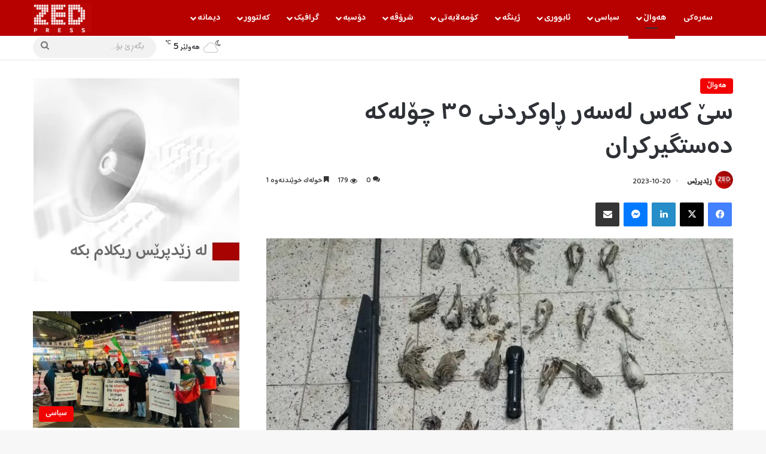

--- FILE ---
content_type: text/html; charset=UTF-8
request_url: https://zedpress.krd/news/7191/
body_size: 28171
content:
<!DOCTYPE html>
<html dir="rtl" lang="ckb" class="" data-skin="light">
<head>
	<meta charset="UTF-8" />
	<link rel="profile" href="https://gmpg.org/xfn/11" />
	<title>سێ کەس لەسەر ڕاوکردنی ٣٥ چۆلەکە دەستگیرکران &#8211; Zed Press</title>

<meta http-equiv='x-dns-prefetch-control' content='on'>
<link rel='dns-prefetch' href='//cdnjs.cloudflare.com' />
<link rel='dns-prefetch' href='//ajax.googleapis.com' />
<link rel='dns-prefetch' href='//fonts.googleapis.com' />
<link rel='dns-prefetch' href='//fonts.gstatic.com' />
<link rel='dns-prefetch' href='//s.gravatar.com' />
<link rel='dns-prefetch' href='//www.google-analytics.com' />
<meta name='robots' content='max-image-preview:large' />
	<style>img:is([sizes="auto" i], [sizes^="auto," i]) { contain-intrinsic-size: 3000px 1500px }</style>
	<link rel='dns-prefetch' href='//www.googletagmanager.com' />
<link rel="alternate" type="application/rss+xml" title="Feed ـی Zed Press &raquo;" href="https://zedpress.krd/feed/" />
<link rel="alternate" type="application/rss+xml" title="Feed ـی لێدوانەکانی Zed Press &raquo;" href="https://zedpress.krd/comments/feed/" />
<link rel="alternate" type="application/rss+xml" title="Feed ـی لێدوانەکانی Zed Press &raquo; سێ کەس لەسەر ڕاوکردنی ٣٥ چۆلەکە دەستگیرکران" href="https://zedpress.krd/news/7191/feed/" />

		<style type="text/css">
			:root{				
			--tie-preset-gradient-1: linear-gradient(135deg, rgba(6, 147, 227, 1) 0%, rgb(155, 81, 224) 100%);
			--tie-preset-gradient-2: linear-gradient(135deg, rgb(122, 220, 180) 0%, rgb(0, 208, 130) 100%);
			--tie-preset-gradient-3: linear-gradient(135deg, rgba(252, 185, 0, 1) 0%, rgba(255, 105, 0, 1) 100%);
			--tie-preset-gradient-4: linear-gradient(135deg, rgba(255, 105, 0, 1) 0%, rgb(207, 46, 46) 100%);
			--tie-preset-gradient-5: linear-gradient(135deg, rgb(238, 238, 238) 0%, rgb(169, 184, 195) 100%);
			--tie-preset-gradient-6: linear-gradient(135deg, rgb(74, 234, 220) 0%, rgb(151, 120, 209) 20%, rgb(207, 42, 186) 40%, rgb(238, 44, 130) 60%, rgb(251, 105, 98) 80%, rgb(254, 248, 76) 100%);
			--tie-preset-gradient-7: linear-gradient(135deg, rgb(255, 206, 236) 0%, rgb(152, 150, 240) 100%);
			--tie-preset-gradient-8: linear-gradient(135deg, rgb(254, 205, 165) 0%, rgb(254, 45, 45) 50%, rgb(107, 0, 62) 100%);
			--tie-preset-gradient-9: linear-gradient(135deg, rgb(255, 203, 112) 0%, rgb(199, 81, 192) 50%, rgb(65, 88, 208) 100%);
			--tie-preset-gradient-10: linear-gradient(135deg, rgb(255, 245, 203) 0%, rgb(182, 227, 212) 50%, rgb(51, 167, 181) 100%);
			--tie-preset-gradient-11: linear-gradient(135deg, rgb(202, 248, 128) 0%, rgb(113, 206, 126) 100%);
			--tie-preset-gradient-12: linear-gradient(135deg, rgb(2, 3, 129) 0%, rgb(40, 116, 252) 100%);
			--tie-preset-gradient-13: linear-gradient(135deg, #4D34FA, #ad34fa);
			--tie-preset-gradient-14: linear-gradient(135deg, #0057FF, #31B5FF);
			--tie-preset-gradient-15: linear-gradient(135deg, #FF007A, #FF81BD);
			--tie-preset-gradient-16: linear-gradient(135deg, #14111E, #4B4462);
			--tie-preset-gradient-17: linear-gradient(135deg, #F32758, #FFC581);

			
					--main-nav-background: #1f2024;
					--main-nav-secondry-background: rgba(0,0,0,0.2);
					--main-nav-primary-color: #0088ff;
					--main-nav-contrast-primary-color: #FFFFFF;
					--main-nav-text-color: #FFFFFF;
					--main-nav-secondry-text-color: rgba(225,255,255,0.5);
					--main-nav-main-border-color: rgba(255,255,255,0.07);
					--main-nav-secondry-border-color: rgba(255,255,255,0.04);
				
			}
		</style>
	<meta name="viewport" content="width=device-width, initial-scale=1.0" /><script type="text/javascript">
/* <![CDATA[ */
window._wpemojiSettings = {"baseUrl":"https:\/\/s.w.org\/images\/core\/emoji\/16.0.1\/72x72\/","ext":".png","svgUrl":"https:\/\/s.w.org\/images\/core\/emoji\/16.0.1\/svg\/","svgExt":".svg","source":{"concatemoji":"https:\/\/zedpress.krd\/wp-includes\/js\/wp-emoji-release.min.js?ver=6.8.3"}};
/*! This file is auto-generated */
!function(s,n){var o,i,e;function c(e){try{var t={supportTests:e,timestamp:(new Date).valueOf()};sessionStorage.setItem(o,JSON.stringify(t))}catch(e){}}function p(e,t,n){e.clearRect(0,0,e.canvas.width,e.canvas.height),e.fillText(t,0,0);var t=new Uint32Array(e.getImageData(0,0,e.canvas.width,e.canvas.height).data),a=(e.clearRect(0,0,e.canvas.width,e.canvas.height),e.fillText(n,0,0),new Uint32Array(e.getImageData(0,0,e.canvas.width,e.canvas.height).data));return t.every(function(e,t){return e===a[t]})}function u(e,t){e.clearRect(0,0,e.canvas.width,e.canvas.height),e.fillText(t,0,0);for(var n=e.getImageData(16,16,1,1),a=0;a<n.data.length;a++)if(0!==n.data[a])return!1;return!0}function f(e,t,n,a){switch(t){case"flag":return n(e,"\ud83c\udff3\ufe0f\u200d\u26a7\ufe0f","\ud83c\udff3\ufe0f\u200b\u26a7\ufe0f")?!1:!n(e,"\ud83c\udde8\ud83c\uddf6","\ud83c\udde8\u200b\ud83c\uddf6")&&!n(e,"\ud83c\udff4\udb40\udc67\udb40\udc62\udb40\udc65\udb40\udc6e\udb40\udc67\udb40\udc7f","\ud83c\udff4\u200b\udb40\udc67\u200b\udb40\udc62\u200b\udb40\udc65\u200b\udb40\udc6e\u200b\udb40\udc67\u200b\udb40\udc7f");case"emoji":return!a(e,"\ud83e\udedf")}return!1}function g(e,t,n,a){var r="undefined"!=typeof WorkerGlobalScope&&self instanceof WorkerGlobalScope?new OffscreenCanvas(300,150):s.createElement("canvas"),o=r.getContext("2d",{willReadFrequently:!0}),i=(o.textBaseline="top",o.font="600 32px Arial",{});return e.forEach(function(e){i[e]=t(o,e,n,a)}),i}function t(e){var t=s.createElement("script");t.src=e,t.defer=!0,s.head.appendChild(t)}"undefined"!=typeof Promise&&(o="wpEmojiSettingsSupports",i=["flag","emoji"],n.supports={everything:!0,everythingExceptFlag:!0},e=new Promise(function(e){s.addEventListener("DOMContentLoaded",e,{once:!0})}),new Promise(function(t){var n=function(){try{var e=JSON.parse(sessionStorage.getItem(o));if("object"==typeof e&&"number"==typeof e.timestamp&&(new Date).valueOf()<e.timestamp+604800&&"object"==typeof e.supportTests)return e.supportTests}catch(e){}return null}();if(!n){if("undefined"!=typeof Worker&&"undefined"!=typeof OffscreenCanvas&&"undefined"!=typeof URL&&URL.createObjectURL&&"undefined"!=typeof Blob)try{var e="postMessage("+g.toString()+"("+[JSON.stringify(i),f.toString(),p.toString(),u.toString()].join(",")+"));",a=new Blob([e],{type:"text/javascript"}),r=new Worker(URL.createObjectURL(a),{name:"wpTestEmojiSupports"});return void(r.onmessage=function(e){c(n=e.data),r.terminate(),t(n)})}catch(e){}c(n=g(i,f,p,u))}t(n)}).then(function(e){for(var t in e)n.supports[t]=e[t],n.supports.everything=n.supports.everything&&n.supports[t],"flag"!==t&&(n.supports.everythingExceptFlag=n.supports.everythingExceptFlag&&n.supports[t]);n.supports.everythingExceptFlag=n.supports.everythingExceptFlag&&!n.supports.flag,n.DOMReady=!1,n.readyCallback=function(){n.DOMReady=!0}}).then(function(){return e}).then(function(){var e;n.supports.everything||(n.readyCallback(),(e=n.source||{}).concatemoji?t(e.concatemoji):e.wpemoji&&e.twemoji&&(t(e.twemoji),t(e.wpemoji)))}))}((window,document),window._wpemojiSettings);
/* ]]> */
</script>

<style id='wp-emoji-styles-inline-css' type='text/css'>

	img.wp-smiley, img.emoji {
		display: inline !important;
		border: none !important;
		box-shadow: none !important;
		height: 1em !important;
		width: 1em !important;
		margin: 0 0.07em !important;
		vertical-align: -0.1em !important;
		background: none !important;
		padding: 0 !important;
	}
</style>
<style id='filebird-block-filebird-gallery-style-inline-css' type='text/css'>
ul.filebird-block-filebird-gallery{margin:auto!important;padding:0!important;width:100%}ul.filebird-block-filebird-gallery.layout-grid{display:grid;grid-gap:20px;align-items:stretch;grid-template-columns:repeat(var(--columns),1fr);justify-items:stretch}ul.filebird-block-filebird-gallery.layout-grid li img{border:1px solid #ccc;box-shadow:-2px 2px 6px 0 rgba(0,0,0,.3);height:100%;max-width:100%;-o-object-fit:cover;object-fit:cover;width:100%}ul.filebird-block-filebird-gallery.layout-masonry{-moz-column-count:var(--columns);-moz-column-gap:var(--space);column-gap:var(--space);-moz-column-width:var(--min-width);columns:var(--min-width) var(--columns);display:block;overflow:auto}ul.filebird-block-filebird-gallery.layout-masonry li{margin-bottom:var(--space)}ul.filebird-block-filebird-gallery li{list-style:none}ul.filebird-block-filebird-gallery li figure{height:100%;margin:0;padding:0;position:relative;width:100%}ul.filebird-block-filebird-gallery li figure figcaption{background:linear-gradient(0deg,rgba(0,0,0,.7),rgba(0,0,0,.3) 70%,transparent);bottom:0;box-sizing:border-box;color:#fff;font-size:.8em;margin:0;max-height:100%;overflow:auto;padding:3em .77em .7em;position:absolute;text-align:center;width:100%;z-index:2}ul.filebird-block-filebird-gallery li figure figcaption a{color:inherit}

</style>
<style id='global-styles-inline-css' type='text/css'>
:root{--wp--preset--aspect-ratio--square: 1;--wp--preset--aspect-ratio--4-3: 4/3;--wp--preset--aspect-ratio--3-4: 3/4;--wp--preset--aspect-ratio--3-2: 3/2;--wp--preset--aspect-ratio--2-3: 2/3;--wp--preset--aspect-ratio--16-9: 16/9;--wp--preset--aspect-ratio--9-16: 9/16;--wp--preset--color--black: #000000;--wp--preset--color--cyan-bluish-gray: #abb8c3;--wp--preset--color--white: #ffffff;--wp--preset--color--pale-pink: #f78da7;--wp--preset--color--vivid-red: #cf2e2e;--wp--preset--color--luminous-vivid-orange: #ff6900;--wp--preset--color--luminous-vivid-amber: #fcb900;--wp--preset--color--light-green-cyan: #7bdcb5;--wp--preset--color--vivid-green-cyan: #00d084;--wp--preset--color--pale-cyan-blue: #8ed1fc;--wp--preset--color--vivid-cyan-blue: #0693e3;--wp--preset--color--vivid-purple: #9b51e0;--wp--preset--color--global-color: #b70000;--wp--preset--gradient--vivid-cyan-blue-to-vivid-purple: linear-gradient(135deg,rgba(6,147,227,1) 0%,rgb(155,81,224) 100%);--wp--preset--gradient--light-green-cyan-to-vivid-green-cyan: linear-gradient(135deg,rgb(122,220,180) 0%,rgb(0,208,130) 100%);--wp--preset--gradient--luminous-vivid-amber-to-luminous-vivid-orange: linear-gradient(135deg,rgba(252,185,0,1) 0%,rgba(255,105,0,1) 100%);--wp--preset--gradient--luminous-vivid-orange-to-vivid-red: linear-gradient(135deg,rgba(255,105,0,1) 0%,rgb(207,46,46) 100%);--wp--preset--gradient--very-light-gray-to-cyan-bluish-gray: linear-gradient(135deg,rgb(238,238,238) 0%,rgb(169,184,195) 100%);--wp--preset--gradient--cool-to-warm-spectrum: linear-gradient(135deg,rgb(74,234,220) 0%,rgb(151,120,209) 20%,rgb(207,42,186) 40%,rgb(238,44,130) 60%,rgb(251,105,98) 80%,rgb(254,248,76) 100%);--wp--preset--gradient--blush-light-purple: linear-gradient(135deg,rgb(255,206,236) 0%,rgb(152,150,240) 100%);--wp--preset--gradient--blush-bordeaux: linear-gradient(135deg,rgb(254,205,165) 0%,rgb(254,45,45) 50%,rgb(107,0,62) 100%);--wp--preset--gradient--luminous-dusk: linear-gradient(135deg,rgb(255,203,112) 0%,rgb(199,81,192) 50%,rgb(65,88,208) 100%);--wp--preset--gradient--pale-ocean: linear-gradient(135deg,rgb(255,245,203) 0%,rgb(182,227,212) 50%,rgb(51,167,181) 100%);--wp--preset--gradient--electric-grass: linear-gradient(135deg,rgb(202,248,128) 0%,rgb(113,206,126) 100%);--wp--preset--gradient--midnight: linear-gradient(135deg,rgb(2,3,129) 0%,rgb(40,116,252) 100%);--wp--preset--font-size--small: 13px;--wp--preset--font-size--medium: 20px;--wp--preset--font-size--large: 36px;--wp--preset--font-size--x-large: 42px;--wp--preset--spacing--20: 0.44rem;--wp--preset--spacing--30: 0.67rem;--wp--preset--spacing--40: 1rem;--wp--preset--spacing--50: 1.5rem;--wp--preset--spacing--60: 2.25rem;--wp--preset--spacing--70: 3.38rem;--wp--preset--spacing--80: 5.06rem;--wp--preset--shadow--natural: 6px 6px 9px rgba(0, 0, 0, 0.2);--wp--preset--shadow--deep: 12px 12px 50px rgba(0, 0, 0, 0.4);--wp--preset--shadow--sharp: 6px 6px 0px rgba(0, 0, 0, 0.2);--wp--preset--shadow--outlined: 6px 6px 0px -3px rgba(255, 255, 255, 1), 6px 6px rgba(0, 0, 0, 1);--wp--preset--shadow--crisp: 6px 6px 0px rgba(0, 0, 0, 1);}:where(.is-layout-flex){gap: 0.5em;}:where(.is-layout-grid){gap: 0.5em;}body .is-layout-flex{display: flex;}.is-layout-flex{flex-wrap: wrap;align-items: center;}.is-layout-flex > :is(*, div){margin: 0;}body .is-layout-grid{display: grid;}.is-layout-grid > :is(*, div){margin: 0;}:where(.wp-block-columns.is-layout-flex){gap: 2em;}:where(.wp-block-columns.is-layout-grid){gap: 2em;}:where(.wp-block-post-template.is-layout-flex){gap: 1.25em;}:where(.wp-block-post-template.is-layout-grid){gap: 1.25em;}.has-black-color{color: var(--wp--preset--color--black) !important;}.has-cyan-bluish-gray-color{color: var(--wp--preset--color--cyan-bluish-gray) !important;}.has-white-color{color: var(--wp--preset--color--white) !important;}.has-pale-pink-color{color: var(--wp--preset--color--pale-pink) !important;}.has-vivid-red-color{color: var(--wp--preset--color--vivid-red) !important;}.has-luminous-vivid-orange-color{color: var(--wp--preset--color--luminous-vivid-orange) !important;}.has-luminous-vivid-amber-color{color: var(--wp--preset--color--luminous-vivid-amber) !important;}.has-light-green-cyan-color{color: var(--wp--preset--color--light-green-cyan) !important;}.has-vivid-green-cyan-color{color: var(--wp--preset--color--vivid-green-cyan) !important;}.has-pale-cyan-blue-color{color: var(--wp--preset--color--pale-cyan-blue) !important;}.has-vivid-cyan-blue-color{color: var(--wp--preset--color--vivid-cyan-blue) !important;}.has-vivid-purple-color{color: var(--wp--preset--color--vivid-purple) !important;}.has-black-background-color{background-color: var(--wp--preset--color--black) !important;}.has-cyan-bluish-gray-background-color{background-color: var(--wp--preset--color--cyan-bluish-gray) !important;}.has-white-background-color{background-color: var(--wp--preset--color--white) !important;}.has-pale-pink-background-color{background-color: var(--wp--preset--color--pale-pink) !important;}.has-vivid-red-background-color{background-color: var(--wp--preset--color--vivid-red) !important;}.has-luminous-vivid-orange-background-color{background-color: var(--wp--preset--color--luminous-vivid-orange) !important;}.has-luminous-vivid-amber-background-color{background-color: var(--wp--preset--color--luminous-vivid-amber) !important;}.has-light-green-cyan-background-color{background-color: var(--wp--preset--color--light-green-cyan) !important;}.has-vivid-green-cyan-background-color{background-color: var(--wp--preset--color--vivid-green-cyan) !important;}.has-pale-cyan-blue-background-color{background-color: var(--wp--preset--color--pale-cyan-blue) !important;}.has-vivid-cyan-blue-background-color{background-color: var(--wp--preset--color--vivid-cyan-blue) !important;}.has-vivid-purple-background-color{background-color: var(--wp--preset--color--vivid-purple) !important;}.has-black-border-color{border-color: var(--wp--preset--color--black) !important;}.has-cyan-bluish-gray-border-color{border-color: var(--wp--preset--color--cyan-bluish-gray) !important;}.has-white-border-color{border-color: var(--wp--preset--color--white) !important;}.has-pale-pink-border-color{border-color: var(--wp--preset--color--pale-pink) !important;}.has-vivid-red-border-color{border-color: var(--wp--preset--color--vivid-red) !important;}.has-luminous-vivid-orange-border-color{border-color: var(--wp--preset--color--luminous-vivid-orange) !important;}.has-luminous-vivid-amber-border-color{border-color: var(--wp--preset--color--luminous-vivid-amber) !important;}.has-light-green-cyan-border-color{border-color: var(--wp--preset--color--light-green-cyan) !important;}.has-vivid-green-cyan-border-color{border-color: var(--wp--preset--color--vivid-green-cyan) !important;}.has-pale-cyan-blue-border-color{border-color: var(--wp--preset--color--pale-cyan-blue) !important;}.has-vivid-cyan-blue-border-color{border-color: var(--wp--preset--color--vivid-cyan-blue) !important;}.has-vivid-purple-border-color{border-color: var(--wp--preset--color--vivid-purple) !important;}.has-vivid-cyan-blue-to-vivid-purple-gradient-background{background: var(--wp--preset--gradient--vivid-cyan-blue-to-vivid-purple) !important;}.has-light-green-cyan-to-vivid-green-cyan-gradient-background{background: var(--wp--preset--gradient--light-green-cyan-to-vivid-green-cyan) !important;}.has-luminous-vivid-amber-to-luminous-vivid-orange-gradient-background{background: var(--wp--preset--gradient--luminous-vivid-amber-to-luminous-vivid-orange) !important;}.has-luminous-vivid-orange-to-vivid-red-gradient-background{background: var(--wp--preset--gradient--luminous-vivid-orange-to-vivid-red) !important;}.has-very-light-gray-to-cyan-bluish-gray-gradient-background{background: var(--wp--preset--gradient--very-light-gray-to-cyan-bluish-gray) !important;}.has-cool-to-warm-spectrum-gradient-background{background: var(--wp--preset--gradient--cool-to-warm-spectrum) !important;}.has-blush-light-purple-gradient-background{background: var(--wp--preset--gradient--blush-light-purple) !important;}.has-blush-bordeaux-gradient-background{background: var(--wp--preset--gradient--blush-bordeaux) !important;}.has-luminous-dusk-gradient-background{background: var(--wp--preset--gradient--luminous-dusk) !important;}.has-pale-ocean-gradient-background{background: var(--wp--preset--gradient--pale-ocean) !important;}.has-electric-grass-gradient-background{background: var(--wp--preset--gradient--electric-grass) !important;}.has-midnight-gradient-background{background: var(--wp--preset--gradient--midnight) !important;}.has-small-font-size{font-size: var(--wp--preset--font-size--small) !important;}.has-medium-font-size{font-size: var(--wp--preset--font-size--medium) !important;}.has-large-font-size{font-size: var(--wp--preset--font-size--large) !important;}.has-x-large-font-size{font-size: var(--wp--preset--font-size--x-large) !important;}
:where(.wp-block-post-template.is-layout-flex){gap: 1.25em;}:where(.wp-block-post-template.is-layout-grid){gap: 1.25em;}
:where(.wp-block-columns.is-layout-flex){gap: 2em;}:where(.wp-block-columns.is-layout-grid){gap: 2em;}
:root :where(.wp-block-pullquote){font-size: 1.5em;line-height: 1.6;}
</style>
<link rel='stylesheet' id='bodhi-svgs-attachment-css' href='https://zedpress.krd/wp-content/plugins/svg-support/css/svgs-attachment.css' type='text/css' media='all' />
<link rel='stylesheet' id='taqyeem-buttons-style-css' href='https://zedpress.krd/wp-content/plugins/taqyeem-buttons/assets/style.css?ver=6.8.3' type='text/css' media='all' />
<link rel='stylesheet' id='eae-css-css' href='https://zedpress.krd/wp-content/plugins/addon-elements-for-elementor-page-builder/assets/css/eae.min.css?ver=1.14.3' type='text/css' media='all' />
<link rel='stylesheet' id='eae-peel-css-css' href='https://zedpress.krd/wp-content/plugins/addon-elements-for-elementor-page-builder/assets/lib/peel/peel.css?ver=1.14.3' type='text/css' media='all' />
<link rel='stylesheet' id='font-awesome-4-shim-css' href='https://zedpress.krd/wp-content/plugins/elementor/assets/lib/font-awesome/css/v4-shims.min.css?ver=1.0' type='text/css' media='all' />
<link rel='stylesheet' id='font-awesome-5-all-css' href='https://zedpress.krd/wp-content/plugins/elementor/assets/lib/font-awesome/css/all.min.css?ver=1.0' type='text/css' media='all' />
<link rel='stylesheet' id='vegas-css-css' href='https://zedpress.krd/wp-content/plugins/addon-elements-for-elementor-page-builder/assets/lib/vegas/vegas.min.css?ver=2.4.0' type='text/css' media='all' />
<link rel='stylesheet' id='tie-css-base-css' href='https://zedpress.krd/wp-content/themes/jannah/assets/css/base.min.css?ver=7.3.1' type='text/css' media='all' />
<link rel='stylesheet' id='tie-css-styles-css' href='https://zedpress.krd/wp-content/themes/jannah/assets/css/style.min.css?ver=7.3.1' type='text/css' media='all' />
<link rel='stylesheet' id='tie-css-widgets-css' href='https://zedpress.krd/wp-content/themes/jannah/assets/css/widgets.min.css?ver=7.3.1' type='text/css' media='all' />
<link rel='stylesheet' id='tie-css-helpers-css' href='https://zedpress.krd/wp-content/themes/jannah/assets/css/helpers.min.css?ver=7.3.1' type='text/css' media='all' />
<link rel='stylesheet' id='tie-fontawesome5-css' href='https://zedpress.krd/wp-content/themes/jannah/assets/css/fontawesome.css?ver=7.3.1' type='text/css' media='all' />
<link rel='stylesheet' id='tie-css-ilightbox-css' href='https://zedpress.krd/wp-content/themes/jannah/assets/ilightbox/mac-skin/skin.css?ver=7.3.1' type='text/css' media='all' />
<link rel='stylesheet' id='tie-css-shortcodes-css' href='https://zedpress.krd/wp-content/themes/jannah/assets/css/plugins/shortcodes.min.css?ver=7.3.1' type='text/css' media='all' />
<link rel='stylesheet' id='tie-css-single-css' href='https://zedpress.krd/wp-content/themes/jannah/assets/css/single.min.css?ver=7.3.1' type='text/css' media='all' />
<link rel='stylesheet' id='tie-css-print-css' href='https://zedpress.krd/wp-content/themes/jannah/assets/css/print.css?ver=7.3.1' type='text/css' media='print' />
<link rel='stylesheet' id='taqyeem-styles-css' href='https://zedpress.krd/wp-content/themes/jannah/assets/css/plugins/taqyeem.min.css?ver=7.3.1' type='text/css' media='all' />
<style id='taqyeem-styles-inline-css' type='text/css'>
@font-face {font-family: 'GRzedpress-Normal';font-display: swap;src: url('https://zedpress.krd/wp-content/uploads/2023/06/GRzedpress-Normal.eot');src: url('https://zedpress.krd/wp-content/uploads/2023/06/GRzedpress-Normal.eot?#iefix') format('embedded-opentype'),url('https://zedpress.krd/wp-content/uploads/2023/06/GRzedpress-Normal.woff2') format('woff2'),url('https://zedpress.krd/wp-content/uploads/2023/06/GRzedpress-Normal.woff') format('woff'),url('/grfonts/GRzedpress-Normal.ttf') format('truetype'),url('https://zedpress.krd/wp-content/uploads/2023/06/GRzedpress-Normal.svg#svgFontbody') format('svg');}@font-face {font-family: 'GRzedpress-SemiBold';font-display: swap;src: url('/grfonts/GRzedpress-SemiBold.eot');src: url('/grfonts/GRzedpress-SemiBold.eot?#iefix') format('embedded-opentype'),url('/grfonts/GRzedpress-SemiBold.woff2') format('woff2'),url('/grfonts/GRzedpress-SemiBold.woff') format('woff'),url('/grfonts/GRzedpress-SemiBold.ttf') format('truetype'),url('/grfonts/GRzedpress-SemiBold.svg#svgFontheadings') format('svg');}@font-face {font-family: 'GRzedpress-SemiBold';font-display: swap;src: url('/grfonts/GRzedpress-SemiBold.eot');src: url('/grfonts/GRzedpress-SemiBold.eot?#iefix') format('embedded-opentype'),url('/grfonts/GRzedpress-SemiBold.woff2') format('woff2'),url('/grfonts/GRzedpress-SemiBold.woff') format('woff'),url('/grfonts/GRzedpress-SemiBold.ttf') format('truetype'),url('/grfonts/GRzedpress-SemiBold.svg#svgFontmenu') format('svg');}body{font-family: 'GRzedpress-Normal';}.logo-text,h1,h2,h3,h4,h5,h6,.the-subtitle{font-family: 'GRzedpress-SemiBold';}#main-nav .main-menu > ul > li > a{font-family: 'GRzedpress-SemiBold';}#the-post .entry-content,#the-post .entry-content p{font-size: 17px;font-weight: 500;}#the-post .entry-content blockquote,#the-post .entry-content blockquote p{font-size: 19px;font-weight: 600;}#tie-wrapper .mag-box.big-post-left-box li:not(:first-child) .post-title,#tie-wrapper .mag-box.big-post-top-box li:not(:first-child) .post-title,#tie-wrapper .mag-box.half-box li:not(:first-child) .post-title,#tie-wrapper .mag-box.big-thumb-left-box li:not(:first-child) .post-title,#tie-wrapper .mag-box.scrolling-box .slide .post-title,#tie-wrapper .mag-box.miscellaneous-box li:not(:first-child) .post-title{font-weight: 500;}:root:root{--brand-color: #b70000;--dark-brand-color: #850000;--bright-color: #FFFFFF;--base-color: #2c2f34;}#footer-widgets-container{border-top: 8px solid #b70000;-webkit-box-shadow: 0 -5px 0 rgba(0,0,0,0.07); -moz-box-shadow: 0 -8px 0 rgba(0,0,0,0.07); box-shadow: 0 -8px 0 rgba(0,0,0,0.07);}#reading-position-indicator{box-shadow: 0 0 10px rgba( 183,0,0,0.7);}:root:root{--brand-color: #b70000;--dark-brand-color: #850000;--bright-color: #FFFFFF;--base-color: #2c2f34;}#footer-widgets-container{border-top: 8px solid #b70000;-webkit-box-shadow: 0 -5px 0 rgba(0,0,0,0.07); -moz-box-shadow: 0 -8px 0 rgba(0,0,0,0.07); box-shadow: 0 -8px 0 rgba(0,0,0,0.07);}#reading-position-indicator{box-shadow: 0 0 10px rgba( 183,0,0,0.7);}#header-notification-bar{background: var( --tie-preset-gradient-13 );}#header-notification-bar{--tie-buttons-color: #FFFFFF;--tie-buttons-border-color: #FFFFFF;--tie-buttons-hover-color: #e1e1e1;--tie-buttons-hover-text: #000000;}#header-notification-bar{--tie-buttons-text: #000000;}#the-post .entry-content a:not(.shortc-button){color: #b70000 !important;}#the-post .entry-content a:not(.shortc-button):hover{color: #f20000 !important;}blockquote.quote-light,blockquote.quote-simple,q,blockquote{background: #9b59b6;}q cite,blockquote cite,q:before,blockquote:before,.wp-block-quote cite,.wp-block-quote footer{color: #f1c40f;}blockquote.quote-light{border-color: #f1c40f;}blockquote.quote-light,blockquote.quote-simple,q,blockquote{color: #ffffff;}.post-cat{background-color:#f20000 !important;color:#FFFFFF !important;}.meta-views.meta-item .tie-icon-fire:before{content: "\f06e" !important;}
</style>
<script type="text/javascript" src="https://zedpress.krd/wp-content/plugins/svg-support/vendor/DOMPurify/DOMPurify.min.js?ver=2.5.8" id="bodhi-dompurify-library-js"></script>
<script type="text/javascript" src="https://zedpress.krd/wp-includes/js/jquery/jquery.min.js?ver=3.7.1" id="jquery-core-js"></script>
<script type="text/javascript" src="https://zedpress.krd/wp-includes/js/jquery/jquery-migrate.min.js?ver=3.4.1" id="jquery-migrate-js"></script>
<script type="text/javascript" id="bodhi_svg_inline-js-extra">
/* <![CDATA[ */
var svgSettings = {"skipNested":""};
/* ]]> */
</script>
<script type="text/javascript" src="https://zedpress.krd/wp-content/plugins/svg-support/js/min/svgs-inline-min.js" id="bodhi_svg_inline-js"></script>
<script type="text/javascript" id="bodhi_svg_inline-js-after">
/* <![CDATA[ */
cssTarget={"Bodhi":"img.style-svg","ForceInlineSVG":"style-svg"};ForceInlineSVGActive="false";frontSanitizationEnabled="on";
/* ]]> */
</script>
<script type="text/javascript" src="https://zedpress.krd/wp-content/plugins/addon-elements-for-elementor-page-builder/assets/js/iconHelper.js?ver=1.0" id="eae-iconHelper-js"></script>

<!-- Google tag (gtag.js) snippet added by Site Kit -->
<!-- Google Analytics snippet added by Site Kit -->
<script type="text/javascript" src="https://www.googletagmanager.com/gtag/js?id=GT-NCT7VBP" id="google_gtagjs-js" async></script>
<script type="text/javascript" id="google_gtagjs-js-after">
/* <![CDATA[ */
window.dataLayer = window.dataLayer || [];function gtag(){dataLayer.push(arguments);}
gtag("set","linker",{"domains":["zedpress.krd"]});
gtag("js", new Date());
gtag("set", "developer_id.dZTNiMT", true);
gtag("config", "GT-NCT7VBP");
/* ]]> */
</script>
<link rel="https://api.w.org/" href="https://zedpress.krd/wp-json/" /><link rel="alternate" title="JSON" type="application/json" href="https://zedpress.krd/wp-json/wp/v2/posts/7191" /><link rel="EditURI" type="application/rsd+xml" title="RSD" href="https://zedpress.krd/xmlrpc.php?rsd" />
<link rel="stylesheet" href="https://zedpress.krd/wp-content/themes/jannah/rtl.css" type="text/css" media="screen" /><meta name="generator" content="WordPress 6.8.3" />
<link rel="canonical" href="https://zedpress.krd/news/7191/" />
<link rel='shortlink' href='https://zedpress.krd/?p=7191' />
<link rel="alternate" title="oEmbed (JSON)" type="application/json+oembed" href="https://zedpress.krd/wp-json/oembed/1.0/embed?url=https%3A%2F%2Fzedpress.krd%2Fnews%2F7191%2F" />
<link rel="alternate" title="oEmbed (XML)" type="text/xml+oembed" href="https://zedpress.krd/wp-json/oembed/1.0/embed?url=https%3A%2F%2Fzedpress.krd%2Fnews%2F7191%2F&#038;format=xml" />
<meta name="generator" content="Site Kit by Google 1.170.0" /><script type='text/javascript'>
/* <![CDATA[ */
var taqyeem = {"ajaxurl":"https://zedpress.krd/wp-admin/admin-ajax.php" , "your_rating":"Your Rating:"};
/* ]]> */
</script>

<meta http-equiv="X-UA-Compatible" content="IE=edge">
<meta name="generator" content="Elementor 3.32.4; features: additional_custom_breakpoints; settings: css_print_method-external, google_font-enabled, font_display-swap">
			<style>
				.e-con.e-parent:nth-of-type(n+4):not(.e-lazyloaded):not(.e-no-lazyload),
				.e-con.e-parent:nth-of-type(n+4):not(.e-lazyloaded):not(.e-no-lazyload) * {
					background-image: none !important;
				}
				@media screen and (max-height: 1024px) {
					.e-con.e-parent:nth-of-type(n+3):not(.e-lazyloaded):not(.e-no-lazyload),
					.e-con.e-parent:nth-of-type(n+3):not(.e-lazyloaded):not(.e-no-lazyload) * {
						background-image: none !important;
					}
				}
				@media screen and (max-height: 640px) {
					.e-con.e-parent:nth-of-type(n+2):not(.e-lazyloaded):not(.e-no-lazyload),
					.e-con.e-parent:nth-of-type(n+2):not(.e-lazyloaded):not(.e-no-lazyload) * {
						background-image: none !important;
					}
				}
			</style>
			<link rel="amphtml" href="https://zedpress.krd/news/7191/?amp=1"><link rel="icon" href="https://zedpress.krd/wp-content/uploads/2023/05/cropped-ZED-LOGO2-32x32.png" sizes="32x32" />
<link rel="icon" href="https://zedpress.krd/wp-content/uploads/2023/05/cropped-ZED-LOGO2-192x192.png" sizes="192x192" />
<link rel="apple-touch-icon" href="https://zedpress.krd/wp-content/uploads/2023/05/cropped-ZED-LOGO2-180x180.png" />
<meta name="msapplication-TileImage" content="https://zedpress.krd/wp-content/uploads/2023/05/cropped-ZED-LOGO2-270x270.png" />
		<style type="text/css" id="wp-custom-css">
			/*
#logo, .header-layout-1 #logo {
    float: left !important;
}

#logo, .header-layout-1 #logo {
    margin-top: 6px !important;
    margin-bottom: 0px !important;
}
*/

@media (min-width: 991px) {
.header-layout-1 .header-layout-1-logo {
    display: block !important;
    vertical-align: bottom !important;
    float: left !important;
	}

.header-layout-1 #menu-components-wrap {
	display: block !important;
	}
}

@media (min-width: 991px) {
    #main-nav {
        margin-top: -1px !important;
        max-height: 60px !important;
        line-height: 60px !important;
    }


#logo, .header-layout-1 #logo {
	    margin-top: 5px !important;
    margin-bottom: 0px !important;
	}}
	
.main-nav {

    background-color: #b70000 !important;
}

.vertical-slider-nav .container {
	display:none !important; }


@media (max-width: 991px) {
#logo, .header-layout-1 #logo {
    float: left !important;
}		</style>
		</head>

<body id="tie-body" class="rtl wp-singular post-template-default single single-post postid-7191 single-format-standard wp-theme-jannah tie-no-js wrapper-has-shadow block-head-8 magazine2 is-thumb-overlay-disabled is-desktop is-header-layout-4 sidebar-left has-sidebar post-layout-1 narrow-title-narrow-media is-standard-format hide_breaking_news elementor-default elementor-kit-1148 modula-best-grid-gallery">



<div class="background-overlay">

	<div id="tie-container" class="site tie-container">

		
		<div id="tie-wrapper">

			
<header id="theme-header" class="theme-header header-layout-4 header-layout-1 main-nav-dark main-nav-default-dark main-nav-below no-stream-item top-nav-active top-nav-light top-nav-default-light top-nav-below top-nav-below-main-nav has-normal-width-logo mobile-header-default">
	
<div class="main-nav-wrapper">
	<nav id="main-nav"  class="main-nav header-nav menu-style-default menu-style-solid-bg" style="line-height:90px" aria-label="Primary Navigation">
		<div class="container">

			<div class="main-menu-wrapper">

				
						<div class="header-layout-1-logo" style="width:98px">
							
		<div id="logo" class="image-logo" style="margin-top: 20px; margin-bottom: 20px;">

			
			<a title="Zed Press" href="https://zedpress.krd/">
				
				<picture class="tie-logo-default tie-logo-picture">
					<source class="tie-logo-source-default tie-logo-source" srcset="https://zedpress.krd/wp-content/uploads/2023/05/logoRED-BG.gif" media="(max-width:991px)">
					<source class="tie-logo-source-default tie-logo-source" srcset="https://zedpress.krd/wp-content/uploads/2023/05/logoRED-BG.gif">
					<img class="tie-logo-img-default tie-logo-img" src="https://zedpress.krd/wp-content/uploads/2023/05/logoRED-BG.gif" alt="Zed Press" width="98" height="50" style="max-height:50px !important; width: auto;" />
				</picture>
						</a>

			
		</div><!-- #logo /-->

								</div>

						<div id="mobile-header-components-area_2" class="mobile-header-components"><ul class="components"><li class="mobile-component_menu custom-menu-link"><a href="#" id="mobile-menu-icon" class=""><span class="tie-mobile-menu-icon nav-icon is-layout-1"></span><span class="screen-reader-text">Menu</span></a></li></ul></div>
				<div id="menu-components-wrap">

					
					<div class="main-menu main-menu-wrap">
						<div id="main-nav-menu" class="main-menu header-menu"><ul id="menu-tielabs-main-menu" class="menu"><li id="menu-item-1101" class="menu-item menu-item-type-custom menu-item-object-custom menu-item-home menu-item-1101"><a href="https://zedpress.krd/">سه‌ره‌كی</a></li>
<li id="menu-item-1256" class="menu-item menu-item-type-taxonomy menu-item-object-category current-post-ancestor current-menu-parent current-post-parent menu-item-1256 tie-current-menu mega-menu mega-cat mega-menu-posts " data-id="42" ><a href="https://zedpress.krd/category/news/">هه‌واڵ</a>
<div class="mega-menu-block menu-sub-content"  >

<div class="mega-menu-content">
<div class="mega-cat-wrapper">

						<div class="mega-cat-content horizontal-posts">

								<div class="mega-ajax-content mega-cat-posts-container clearfix">

						</div><!-- .mega-ajax-content -->

						</div><!-- .mega-cat-content -->

					</div><!-- .mega-cat-Wrapper -->

</div><!-- .mega-menu-content -->

</div><!-- .mega-menu-block --> 
</li>
<li id="menu-item-1233" class="menu-item menu-item-type-taxonomy menu-item-object-category menu-item-1233 mega-menu mega-cat mega-menu-posts " data-id="33" ><a href="https://zedpress.krd/category/political/">سیاسی</a>
<div class="mega-menu-block menu-sub-content"  >

<div class="mega-menu-content">
<div class="mega-cat-wrapper">

						<div class="mega-cat-content horizontal-posts">

								<div class="mega-ajax-content mega-cat-posts-container clearfix">

						</div><!-- .mega-ajax-content -->

						</div><!-- .mega-cat-content -->

					</div><!-- .mega-cat-Wrapper -->

</div><!-- .mega-menu-content -->

</div><!-- .mega-menu-block --> 
</li>
<li id="menu-item-1103" class="menu-item menu-item-type-taxonomy menu-item-object-category menu-item-1103 mega-menu mega-cat mega-menu-posts " data-id="29" ><a href="https://zedpress.krd/category/economic/">ئابووری</a>
<div class="mega-menu-block menu-sub-content"  >

<div class="mega-menu-content">
<div class="mega-cat-wrapper">

						<div class="mega-cat-content horizontal-posts">

								<div class="mega-ajax-content mega-cat-posts-container clearfix">

						</div><!-- .mega-ajax-content -->

						</div><!-- .mega-cat-content -->

					</div><!-- .mega-cat-Wrapper -->

</div><!-- .mega-menu-content -->

</div><!-- .mega-menu-block --> 
</li>
<li id="menu-item-1253" class="menu-item menu-item-type-taxonomy menu-item-object-category menu-item-1253 mega-menu mega-cat mega-menu-posts " data-id="40" ><a href="https://zedpress.krd/category/eco/">ژینگه‌</a>
<div class="mega-menu-block menu-sub-content"  >

<div class="mega-menu-content">
<div class="mega-cat-wrapper">

						<div class="mega-cat-content horizontal-posts">

								<div class="mega-ajax-content mega-cat-posts-container clearfix">

						</div><!-- .mega-ajax-content -->

						</div><!-- .mega-cat-content -->

					</div><!-- .mega-cat-Wrapper -->

</div><!-- .mega-menu-content -->

</div><!-- .mega-menu-block --> 
</li>
<li id="menu-item-1749" class="menu-item menu-item-type-taxonomy menu-item-object-category menu-item-1749 mega-menu mega-cat mega-menu-posts " data-id="67" ><a href="https://zedpress.krd/category/social/">كۆمه‌ڵایه‌تی</a>
<div class="mega-menu-block menu-sub-content"  >

<div class="mega-menu-content">
<div class="mega-cat-wrapper">

						<div class="mega-cat-content horizontal-posts">

								<div class="mega-ajax-content mega-cat-posts-container clearfix">

						</div><!-- .mega-ajax-content -->

						</div><!-- .mega-cat-content -->

					</div><!-- .mega-cat-Wrapper -->

</div><!-- .mega-menu-content -->

</div><!-- .mega-menu-block --> 
</li>
<li id="menu-item-1254" class="menu-item menu-item-type-taxonomy menu-item-object-category menu-item-1254 mega-menu mega-cat mega-menu-posts " data-id="41" ><a href="https://zedpress.krd/category/analysis/">شرۆڤه‌</a>
<div class="mega-menu-block menu-sub-content"  >

<div class="mega-menu-content">
<div class="mega-cat-wrapper">

						<div class="mega-cat-content horizontal-posts">

								<div class="mega-ajax-content mega-cat-posts-container clearfix">

						</div><!-- .mega-ajax-content -->

						</div><!-- .mega-cat-content -->

					</div><!-- .mega-cat-Wrapper -->

</div><!-- .mega-menu-content -->

</div><!-- .mega-menu-block --> 
</li>
<li id="menu-item-1202" class="menu-item menu-item-type-taxonomy menu-item-object-category menu-item-1202 mega-menu mega-cat mega-menu-posts " data-id="38" ><a href="https://zedpress.krd/category/case/">دۆسیه‌</a>
<div class="mega-menu-block menu-sub-content"  >

<div class="mega-menu-content">
<div class="mega-cat-wrapper">
<ul class="mega-cat-sub-categories cats-horizontal">
<li class="mega-all-link"><a href="https://zedpress.krd/category/case/" class="is-active is-loaded mega-sub-cat" data-id="38">گشتی</a></li>
<li class="mega-sub-cat-150"><a href="https://zedpress.krd/category/case/budget/" class="mega-sub-cat"  data-id="150">بودجه‌ی عێراق</a></li>
<li class="mega-sub-cat-151"><a href="https://zedpress.krd/category/case/oil-law/" class="mega-sub-cat"  data-id="151">یاسای نه‌وت و گاز</a></li>
</ul>

						<div class="mega-cat-content mega-cat-sub-exists horizontal-posts">

								<div class="mega-ajax-content mega-cat-posts-container clearfix">

						</div><!-- .mega-ajax-content -->

						</div><!-- .mega-cat-content -->

					</div><!-- .mega-cat-Wrapper -->

</div><!-- .mega-menu-content -->

</div><!-- .mega-menu-block --> 
</li>
<li id="menu-item-1255" class="menu-item menu-item-type-taxonomy menu-item-object-category menu-item-1255 mega-menu mega-cat mega-menu-posts " data-id="43" ><a href="https://zedpress.krd/category/graph/">گرافیك</a>
<div class="mega-menu-block menu-sub-content"  >

<div class="mega-menu-content">
<div class="mega-cat-wrapper">

						<div class="mega-cat-content horizontal-posts">

								<div class="mega-ajax-content mega-cat-posts-container clearfix">

						</div><!-- .mega-ajax-content -->

						</div><!-- .mega-cat-content -->

					</div><!-- .mega-cat-Wrapper -->

</div><!-- .mega-menu-content -->

</div><!-- .mega-menu-block --> 
</li>
<li id="menu-item-1105" class="menu-item menu-item-type-taxonomy menu-item-object-category menu-item-1105 mega-menu mega-cat mega-menu-posts " data-id="35" ><a href="https://zedpress.krd/category/culture/">كه‌لتوور</a>
<div class="mega-menu-block menu-sub-content"  >

<div class="mega-menu-content">
<div class="mega-cat-wrapper">

						<div class="mega-cat-content horizontal-posts">

								<div class="mega-ajax-content mega-cat-posts-container clearfix">

						</div><!-- .mega-ajax-content -->

						</div><!-- .mega-cat-content -->

					</div><!-- .mega-cat-Wrapper -->

</div><!-- .mega-menu-content -->

</div><!-- .mega-menu-block --> 
</li>
<li id="menu-item-1750" class="menu-item menu-item-type-taxonomy menu-item-object-category menu-item-1750 mega-menu mega-cat mega-menu-posts " data-id="68" ><a href="https://zedpress.krd/category/interview/">دیمانه‌</a>
<div class="mega-menu-block menu-sub-content"  >

<div class="mega-menu-content">
<div class="mega-cat-wrapper">

						<div class="mega-cat-content horizontal-posts">

								<div class="mega-ajax-content mega-cat-posts-container clearfix">

						</div><!-- .mega-ajax-content -->

						</div><!-- .mega-cat-content -->

					</div><!-- .mega-cat-Wrapper -->

</div><!-- .mega-menu-content -->

</div><!-- .mega-menu-block --> 
</li>
</ul></div>					</div><!-- .main-menu /-->

					<ul class="components"></ul><!-- Components -->
				</div><!-- #menu-components-wrap /-->
			</div><!-- .main-menu-wrapper /-->
		</div><!-- .container /-->

			</nav><!-- #main-nav /-->
</div><!-- .main-nav-wrapper /-->


<nav id="top-nav"  class="has-components top-nav header-nav" aria-label="Secondary Navigation">
	<div class="container">
		<div class="topbar-wrapper">

			
			<div class="tie-alignleft">
							</div><!-- .tie-alignleft /-->

			<div class="tie-alignright">
				<ul class="components"><li class="weather-menu-item menu-item custom-menu-link">
				<div class="tie-weather-widget is-animated" title="هەوری پەرش و بڵاو">
					<div class="weather-wrap">

						<div class="weather-forecast-day small-weather-icons">
							
					<div class="weather-icon">
						<div class="icon-cloud"></div>
						<div class="icon-cloud-behind"></div>
						<div class="icon-basecloud-bg"></div>
						<div class="icon-moon-animi"></div>
					</div>
										</div><!-- .weather-forecast-day -->

						<div class="city-data">
							<span>هه‌ولێر</span>
							<span class="weather-current-temp">
								5								<sup>&#x2103;</sup>
							</span>
						</div><!-- .city-data -->

					</div><!-- .weather-wrap -->
				</div><!-- .tie-weather-widget -->
				</li>			<li class="search-bar menu-item custom-menu-link" aria-label="Search">
				<form method="get" id="search" action="https://zedpress.krd/">
					<input id="search-input"  inputmode="search" type="text" name="s" title="بگه‌ڕێ بۆ..." placeholder="بگه‌ڕێ بۆ..." />
					<button id="search-submit" type="submit">
						<span class="tie-icon-search tie-search-icon" aria-hidden="true"></span>
						<span class="screen-reader-text">بگه‌ڕێ بۆ...</span>
					</button>
				</form>
			</li>
			</ul><!-- Components -->			</div><!-- .tie-alignright /-->

		</div><!-- .topbar-wrapper /-->
	</div><!-- .container /-->
</nav><!-- #top-nav /-->
</header>

<div id="content" class="site-content container"><div id="main-content-row" class="tie-row main-content-row">

<div class="main-content tie-col-md-8 tie-col-xs-12" role="main">

	
	<article id="the-post" class="container-wrapper post-content tie-standard">

		
<header class="entry-header-outer">

	
	<div class="entry-header">

		<span class="post-cat-wrap"><a class="post-cat tie-cat-42" href="https://zedpress.krd/category/news/">هه‌واڵ</a></span>
		<h1 class="post-title entry-title">
			سێ کەس لەسەر ڕاوکردنی ٣٥ چۆلەکە دەستگیرکران		</h1>

		<div class="single-post-meta post-meta clearfix"><span class="author-meta single-author with-avatars"><span class="meta-item meta-author-wrapper meta-author-4">
						<span class="meta-author-avatar">
							<a href="https://zedpress.krd/author/zedpress/"><img alt='Photo of زێدپرێس' src='https://zedpress.krd/wp-content/uploads/2023/05/cropped-cropped-cropped-ZED-LOGO2-1-140x140.png' srcset='https://zedpress.krd/wp-content/uploads/2023/05/cropped-cropped-cropped-ZED-LOGO2-1-280x280.png 2x' class='avatar avatar-140 photo' height='140' width='140' decoding='async'/></a>
						</span>
					<span class="meta-author"><a href="https://zedpress.krd/author/zedpress/" class="author-name tie-icon" title="زێدپرێس">زێدپرێس</a></span></span></span><span class="date meta-item tie-icon">2023-10-20</span><div class="tie-alignright"><span class="meta-comment tie-icon meta-item fa-before">0</span><span class="meta-views meta-item "><span class="tie-icon-fire" aria-hidden="true"></span> 178 </span><span class="meta-reading-time meta-item"><span class="tie-icon-bookmark" aria-hidden="true"></span> خولەک خوێندنەوە 1</span> </div></div><!-- .post-meta -->	</div><!-- .entry-header /-->

	
	
</header><!-- .entry-header-outer /-->



		<div id="share-buttons-top" class="share-buttons share-buttons-top">
			<div class="share-links  icons-only">
				
				<a href="https://www.facebook.com/sharer.php?u=https://zedpress.krd/news/7191/" rel="external noopener nofollow" title="Facebook" target="_blank" class="facebook-share-btn " data-raw="https://www.facebook.com/sharer.php?u={post_link}">
					<span class="share-btn-icon tie-icon-facebook"></span> <span class="screen-reader-text">Facebook</span>
				</a>
				<a href="https://twitter.com/intent/tweet?text=%D8%B3%DB%8E%20%DA%A9%DB%95%D8%B3%20%D9%84%DB%95%D8%B3%DB%95%D8%B1%20%DA%95%D8%A7%D9%88%DA%A9%D8%B1%D8%AF%D9%86%DB%8C%20%D9%A3%D9%A5%20%DA%86%DB%86%D9%84%DB%95%DA%A9%DB%95%20%D8%AF%DB%95%D8%B3%D8%AA%DA%AF%DB%8C%D8%B1%DA%A9%D8%B1%D8%A7%D9%86&#038;url=https://zedpress.krd/news/7191/" rel="external noopener nofollow" title="X" target="_blank" class="twitter-share-btn " data-raw="https://twitter.com/intent/tweet?text={post_title}&amp;url={post_link}">
					<span class="share-btn-icon tie-icon-twitter"></span> <span class="screen-reader-text">X</span>
				</a>
				<a href="https://www.linkedin.com/shareArticle?mini=true&#038;url=https://zedpress.krd/news/7191/&#038;title=%D8%B3%DB%8E%20%DA%A9%DB%95%D8%B3%20%D9%84%DB%95%D8%B3%DB%95%D8%B1%20%DA%95%D8%A7%D9%88%DA%A9%D8%B1%D8%AF%D9%86%DB%8C%20%D9%A3%D9%A5%20%DA%86%DB%86%D9%84%DB%95%DA%A9%DB%95%20%D8%AF%DB%95%D8%B3%D8%AA%DA%AF%DB%8C%D8%B1%DA%A9%D8%B1%D8%A7%D9%86" rel="external noopener nofollow" title="LinkedIn" target="_blank" class="linkedin-share-btn " data-raw="https://www.linkedin.com/shareArticle?mini=true&amp;url={post_full_link}&amp;title={post_title}">
					<span class="share-btn-icon tie-icon-linkedin"></span> <span class="screen-reader-text">LinkedIn</span>
				</a>
				<a href="fb-messenger://share?app_id=5303202981&display=popup&link=https://zedpress.krd/news/7191/&redirect_uri=https://zedpress.krd/news/7191/" rel="external noopener nofollow" title="Messenger" target="_blank" class="messenger-mob-share-btn messenger-share-btn " data-raw="fb-messenger://share?app_id=5303202981&display=popup&link={post_link}&redirect_uri={post_link}">
					<span class="share-btn-icon tie-icon-messenger"></span> <span class="screen-reader-text">Messenger</span>
				</a>
				<a href="https://www.facebook.com/dialog/send?app_id=5303202981&#038;display=popup&#038;link=https://zedpress.krd/news/7191/&#038;redirect_uri=https://zedpress.krd/news/7191/" rel="external noopener nofollow" title="Messenger" target="_blank" class="messenger-desktop-share-btn messenger-share-btn " data-raw="https://www.facebook.com/dialog/send?app_id=5303202981&display=popup&link={post_link}&redirect_uri={post_link}">
					<span class="share-btn-icon tie-icon-messenger"></span> <span class="screen-reader-text">Messenger</span>
				</a>
				<a href="https://api.whatsapp.com/send?text=%D8%B3%DB%8E%20%DA%A9%DB%95%D8%B3%20%D9%84%DB%95%D8%B3%DB%95%D8%B1%20%DA%95%D8%A7%D9%88%DA%A9%D8%B1%D8%AF%D9%86%DB%8C%20%D9%A3%D9%A5%20%DA%86%DB%86%D9%84%DB%95%DA%A9%DB%95%20%D8%AF%DB%95%D8%B3%D8%AA%DA%AF%DB%8C%D8%B1%DA%A9%D8%B1%D8%A7%D9%86%20https://zedpress.krd/news/7191/" rel="external noopener nofollow" title="WhatsApp" target="_blank" class="whatsapp-share-btn " data-raw="https://api.whatsapp.com/send?text={post_title}%20{post_link}">
					<span class="share-btn-icon tie-icon-whatsapp"></span> <span class="screen-reader-text">WhatsApp</span>
				</a>
				<a href="https://telegram.me/share/url?url=https://zedpress.krd/news/7191/&text=%D8%B3%DB%8E%20%DA%A9%DB%95%D8%B3%20%D9%84%DB%95%D8%B3%DB%95%D8%B1%20%DA%95%D8%A7%D9%88%DA%A9%D8%B1%D8%AF%D9%86%DB%8C%20%D9%A3%D9%A5%20%DA%86%DB%86%D9%84%DB%95%DA%A9%DB%95%20%D8%AF%DB%95%D8%B3%D8%AA%DA%AF%DB%8C%D8%B1%DA%A9%D8%B1%D8%A7%D9%86" rel="external noopener nofollow" title="Telegram" target="_blank" class="telegram-share-btn " data-raw="https://telegram.me/share/url?url={post_link}&text={post_title}">
					<span class="share-btn-icon tie-icon-paper-plane"></span> <span class="screen-reader-text">Telegram</span>
				</a>
				<a href="viber://forward?text=%D8%B3%DB%8E%20%DA%A9%DB%95%D8%B3%20%D9%84%DB%95%D8%B3%DB%95%D8%B1%20%DA%95%D8%A7%D9%88%DA%A9%D8%B1%D8%AF%D9%86%DB%8C%20%D9%A3%D9%A5%20%DA%86%DB%86%D9%84%DB%95%DA%A9%DB%95%20%D8%AF%DB%95%D8%B3%D8%AA%DA%AF%DB%8C%D8%B1%DA%A9%D8%B1%D8%A7%D9%86%20https://zedpress.krd/news/7191/" rel="external noopener nofollow" title="Viber" target="_blank" class="viber-share-btn " data-raw="viber://forward?text={post_title}%20{post_link}">
					<span class="share-btn-icon tie-icon-phone"></span> <span class="screen-reader-text">Viber</span>
				</a>
				<a href="mailto:?subject=%D8%B3%DB%8E%20%DA%A9%DB%95%D8%B3%20%D9%84%DB%95%D8%B3%DB%95%D8%B1%20%DA%95%D8%A7%D9%88%DA%A9%D8%B1%D8%AF%D9%86%DB%8C%20%D9%A3%D9%A5%20%DA%86%DB%86%D9%84%DB%95%DA%A9%DB%95%20%D8%AF%DB%95%D8%B3%D8%AA%DA%AF%DB%8C%D8%B1%DA%A9%D8%B1%D8%A7%D9%86&#038;body=https://zedpress.krd/news/7191/" rel="external noopener nofollow" title="هاوبه‌شكردن به‌ ئیمه‌یڵ" target="_blank" class="email-share-btn " data-raw="mailto:?subject={post_title}&amp;body={post_link}">
					<span class="share-btn-icon tie-icon-envelope"></span> <span class="screen-reader-text">هاوبه‌شكردن به‌ ئیمه‌یڵ</span>
				</a>			</div><!-- .share-links /-->
		</div><!-- .share-buttons /-->

		<div  class="featured-area"><div class="featured-area-inner"><figure class="single-featured-image"><img fetchpriority="high" width="780" height="470" src="https://zedpress.krd/wp-content/uploads/2023/10/zed-press-raw-780x470.jpg" class="attachment-jannah-image-post size-jannah-image-post wp-post-image" alt="" data-main-img="1" decoding="async" /></figure></div></div>
		<div class="entry-content entry clearfix">

			
			<p>زێدپرێس</p>
<p>&nbsp;</p>

		<div class="box shadow  " style="width:١٠٠٪">
			<div class="box-inner-block">
				<span class="fa tie-shortcode-boxicon"></span>بەڕێوەبەرایەتی پۆلیسی دارستان و ژینگەی پارێزگای سلێمانی، دەستگیرکردنی سێ هاووڵاتی ڕادەگەیەنێت، بەهۆی کوشتن و ڕاوکردنی ٣٥ چۆلەکەوە.
			</div>
		</div>
	
<a href="https://t.me/zedpress" target="_blank" class="shortc-button small blue "><span class="fab fa-telegram" aria-hidden="true"></span> بۆ هەواڵ و زانیاری بەردەوام زێدپرێس لە تێلیگرام وەربگرە</a>
<p>&nbsp;</p>
<p>بەڕێوەبەرایەتییەکە، لە ڕاگەیەندراوێکدا، ئاماژەی دا، بە ئامانجی پاراستنی سروشت و ژینگەی سنورەکەیان، کارمەندانی بنکەی پۆلیسی دارستانی تانجەڕۆ لە گەڕان و پشکنینی بەردەوامدان و ڕێگری لە سەرپێچیکاران دەکەن.</p>
<p>لەو چوارچێوەیەشدا، سێ هاووڵاتی لەلایەن مەفرەزەیەکیانەوە دەستگیرکراون، کە خەریکی ڕاوکردنی باڵندەبوون لە پارکی (نالی)، هاوکات دەستگیرا بەسەر ٣٥ چۆلەکەی ڕاوکراو و یەک تفەنگی بادی و لایتێکی بچووکی شەحن، کە بۆ ڕاوەکە بەکارهاتووە.</p>
<p>بەڕێوەبەرایەتی پۆلیسی دارستان و ژینگە دەڵێ، پەڕاوی لێکۆڵینەوە بۆ دەستگیرکراوەکان ڕێکخراوە و ڕادەستی دادوەر کراوە بۆ وەرگرتنی ڕێکاری یاسایی.</p>

			
		</div><!-- .entry-content /-->

				<div id="post-extra-info">
			<div class="theiaStickySidebar">
				<div class="single-post-meta post-meta clearfix"><span class="author-meta single-author with-avatars"><span class="meta-item meta-author-wrapper meta-author-4">
						<span class="meta-author-avatar">
							<a href="https://zedpress.krd/author/zedpress/"><img alt='Photo of زێدپرێس' src='https://zedpress.krd/wp-content/uploads/2023/05/cropped-cropped-cropped-ZED-LOGO2-1-140x140.png' srcset='https://zedpress.krd/wp-content/uploads/2023/05/cropped-cropped-cropped-ZED-LOGO2-1-280x280.png 2x' class='avatar avatar-140 photo' height='140' width='140' decoding='async'/></a>
						</span>
					<span class="meta-author"><a href="https://zedpress.krd/author/zedpress/" class="author-name tie-icon" title="زێدپرێس">زێدپرێس</a></span></span></span><span class="date meta-item tie-icon">2023-10-20</span><div class="tie-alignright"><span class="meta-comment tie-icon meta-item fa-before">0</span><span class="meta-views meta-item "><span class="tie-icon-fire" aria-hidden="true"></span> 178 </span><span class="meta-reading-time meta-item"><span class="tie-icon-bookmark" aria-hidden="true"></span> خولەک خوێندنەوە 1</span> </div></div><!-- .post-meta -->

		<div id="share-buttons-top" class="share-buttons share-buttons-top">
			<div class="share-links  icons-only">
				
				<a href="https://www.facebook.com/sharer.php?u=https://zedpress.krd/news/7191/" rel="external noopener nofollow" title="Facebook" target="_blank" class="facebook-share-btn " data-raw="https://www.facebook.com/sharer.php?u={post_link}">
					<span class="share-btn-icon tie-icon-facebook"></span> <span class="screen-reader-text">Facebook</span>
				</a>
				<a href="https://twitter.com/intent/tweet?text=%D8%B3%DB%8E%20%DA%A9%DB%95%D8%B3%20%D9%84%DB%95%D8%B3%DB%95%D8%B1%20%DA%95%D8%A7%D9%88%DA%A9%D8%B1%D8%AF%D9%86%DB%8C%20%D9%A3%D9%A5%20%DA%86%DB%86%D9%84%DB%95%DA%A9%DB%95%20%D8%AF%DB%95%D8%B3%D8%AA%DA%AF%DB%8C%D8%B1%DA%A9%D8%B1%D8%A7%D9%86&#038;url=https://zedpress.krd/news/7191/" rel="external noopener nofollow" title="X" target="_blank" class="twitter-share-btn " data-raw="https://twitter.com/intent/tweet?text={post_title}&amp;url={post_link}">
					<span class="share-btn-icon tie-icon-twitter"></span> <span class="screen-reader-text">X</span>
				</a>
				<a href="https://www.linkedin.com/shareArticle?mini=true&#038;url=https://zedpress.krd/news/7191/&#038;title=%D8%B3%DB%8E%20%DA%A9%DB%95%D8%B3%20%D9%84%DB%95%D8%B3%DB%95%D8%B1%20%DA%95%D8%A7%D9%88%DA%A9%D8%B1%D8%AF%D9%86%DB%8C%20%D9%A3%D9%A5%20%DA%86%DB%86%D9%84%DB%95%DA%A9%DB%95%20%D8%AF%DB%95%D8%B3%D8%AA%DA%AF%DB%8C%D8%B1%DA%A9%D8%B1%D8%A7%D9%86" rel="external noopener nofollow" title="LinkedIn" target="_blank" class="linkedin-share-btn " data-raw="https://www.linkedin.com/shareArticle?mini=true&amp;url={post_full_link}&amp;title={post_title}">
					<span class="share-btn-icon tie-icon-linkedin"></span> <span class="screen-reader-text">LinkedIn</span>
				</a>
				<a href="fb-messenger://share?app_id=5303202981&display=popup&link=https://zedpress.krd/news/7191/&redirect_uri=https://zedpress.krd/news/7191/" rel="external noopener nofollow" title="Messenger" target="_blank" class="messenger-mob-share-btn messenger-share-btn " data-raw="fb-messenger://share?app_id=5303202981&display=popup&link={post_link}&redirect_uri={post_link}">
					<span class="share-btn-icon tie-icon-messenger"></span> <span class="screen-reader-text">Messenger</span>
				</a>
				<a href="https://www.facebook.com/dialog/send?app_id=5303202981&#038;display=popup&#038;link=https://zedpress.krd/news/7191/&#038;redirect_uri=https://zedpress.krd/news/7191/" rel="external noopener nofollow" title="Messenger" target="_blank" class="messenger-desktop-share-btn messenger-share-btn " data-raw="https://www.facebook.com/dialog/send?app_id=5303202981&display=popup&link={post_link}&redirect_uri={post_link}">
					<span class="share-btn-icon tie-icon-messenger"></span> <span class="screen-reader-text">Messenger</span>
				</a>
				<a href="https://api.whatsapp.com/send?text=%D8%B3%DB%8E%20%DA%A9%DB%95%D8%B3%20%D9%84%DB%95%D8%B3%DB%95%D8%B1%20%DA%95%D8%A7%D9%88%DA%A9%D8%B1%D8%AF%D9%86%DB%8C%20%D9%A3%D9%A5%20%DA%86%DB%86%D9%84%DB%95%DA%A9%DB%95%20%D8%AF%DB%95%D8%B3%D8%AA%DA%AF%DB%8C%D8%B1%DA%A9%D8%B1%D8%A7%D9%86%20https://zedpress.krd/news/7191/" rel="external noopener nofollow" title="WhatsApp" target="_blank" class="whatsapp-share-btn " data-raw="https://api.whatsapp.com/send?text={post_title}%20{post_link}">
					<span class="share-btn-icon tie-icon-whatsapp"></span> <span class="screen-reader-text">WhatsApp</span>
				</a>
				<a href="https://telegram.me/share/url?url=https://zedpress.krd/news/7191/&text=%D8%B3%DB%8E%20%DA%A9%DB%95%D8%B3%20%D9%84%DB%95%D8%B3%DB%95%D8%B1%20%DA%95%D8%A7%D9%88%DA%A9%D8%B1%D8%AF%D9%86%DB%8C%20%D9%A3%D9%A5%20%DA%86%DB%86%D9%84%DB%95%DA%A9%DB%95%20%D8%AF%DB%95%D8%B3%D8%AA%DA%AF%DB%8C%D8%B1%DA%A9%D8%B1%D8%A7%D9%86" rel="external noopener nofollow" title="Telegram" target="_blank" class="telegram-share-btn " data-raw="https://telegram.me/share/url?url={post_link}&text={post_title}">
					<span class="share-btn-icon tie-icon-paper-plane"></span> <span class="screen-reader-text">Telegram</span>
				</a>
				<a href="viber://forward?text=%D8%B3%DB%8E%20%DA%A9%DB%95%D8%B3%20%D9%84%DB%95%D8%B3%DB%95%D8%B1%20%DA%95%D8%A7%D9%88%DA%A9%D8%B1%D8%AF%D9%86%DB%8C%20%D9%A3%D9%A5%20%DA%86%DB%86%D9%84%DB%95%DA%A9%DB%95%20%D8%AF%DB%95%D8%B3%D8%AA%DA%AF%DB%8C%D8%B1%DA%A9%D8%B1%D8%A7%D9%86%20https://zedpress.krd/news/7191/" rel="external noopener nofollow" title="Viber" target="_blank" class="viber-share-btn " data-raw="viber://forward?text={post_title}%20{post_link}">
					<span class="share-btn-icon tie-icon-phone"></span> <span class="screen-reader-text">Viber</span>
				</a>
				<a href="mailto:?subject=%D8%B3%DB%8E%20%DA%A9%DB%95%D8%B3%20%D9%84%DB%95%D8%B3%DB%95%D8%B1%20%DA%95%D8%A7%D9%88%DA%A9%D8%B1%D8%AF%D9%86%DB%8C%20%D9%A3%D9%A5%20%DA%86%DB%86%D9%84%DB%95%DA%A9%DB%95%20%D8%AF%DB%95%D8%B3%D8%AA%DA%AF%DB%8C%D8%B1%DA%A9%D8%B1%D8%A7%D9%86&#038;body=https://zedpress.krd/news/7191/" rel="external noopener nofollow" title="هاوبه‌شكردن به‌ ئیمه‌یڵ" target="_blank" class="email-share-btn " data-raw="mailto:?subject={post_title}&amp;body={post_link}">
					<span class="share-btn-icon tie-icon-envelope"></span> <span class="screen-reader-text">هاوبه‌شكردن به‌ ئیمه‌یڵ</span>
				</a>			</div><!-- .share-links /-->
		</div><!-- .share-buttons /-->

					</div>
		</div>

		<div class="clearfix"></div>
		<script id="tie-schema-json" type="application/ld+json">{"@context":"http:\/\/schema.org","@type":"Article","dateCreated":"2023-10-20T13:02:21+00:00","datePublished":"2023-10-20T13:02:21+00:00","dateModified":"2023-10-20T13:02:21+00:00","headline":"\u0633\u06ce \u06a9\u06d5\u0633 \u0644\u06d5\u0633\u06d5\u0631 \u0695\u0627\u0648\u06a9\u0631\u062f\u0646\u06cc \u0663\u0665 \u0686\u06c6\u0644\u06d5\u06a9\u06d5 \u062f\u06d5\u0633\u062a\u06af\u06cc\u0631\u06a9\u0631\u0627\u0646","name":"\u0633\u06ce \u06a9\u06d5\u0633 \u0644\u06d5\u0633\u06d5\u0631 \u0695\u0627\u0648\u06a9\u0631\u062f\u0646\u06cc \u0663\u0665 \u0686\u06c6\u0644\u06d5\u06a9\u06d5 \u062f\u06d5\u0633\u062a\u06af\u06cc\u0631\u06a9\u0631\u0627\u0646","keywords":[],"url":"https:\/\/zedpress.krd\/news\/7191\/","description":"\u0632\u06ce\u062f\u067e\u0631\u06ce\u0633 &nbsp; \u0628\u06d5\u0695\u06ce\u0648\u06d5\u0628\u06d5\u0631\u0627\u06cc\u06d5\u062a\u06cc \u067e\u06c6\u0644\u06cc\u0633\u06cc \u062f\u0627\u0631\u0633\u062a\u0627\u0646 \u0648 \u0698\u06cc\u0646\u06af\u06d5\u06cc \u067e\u0627\u0631\u06ce\u0632\u06af\u0627\u06cc \u0633\u0644\u06ce\u0645\u0627\u0646\u06cc\u060c \u062f\u06d5\u0633\u062a\u06af\u06cc\u0631\u06a9\u0631\u062f\u0646\u06cc \u0633\u06ce \u0647\u0627\u0648\u0648\u06b5\u0627\u062a\u06cc \u0695\u0627\u062f\u06d5\u06af\u06d5\u06cc\u06d5\u0646\u06ce\u062a\u060c \u0628\u06d5\u0647\u06c6\u06cc \u06a9\u0648\u0634\u062a\u0646 \u0648 \u0695\u0627\u0648\u06a9\u0631\u062f\u0646\u06cc \u0663\u0665 \u0686\u06c6\u0644\u06d5\u06a9\u06d5\u0648\u06d5. &nbsp; \u0628\u06d5\u0695\u06ce\u0648\u06d5\u0628\u06d5\u0631\u0627\u06cc\u06d5\u062a\u06cc\u06cc\u06d5\u06a9\u06d5\u060c \u0644\u06d5 \u0695\u0627\u06af\u06d5\u06cc\u06d5\u0646\u062f\u0631\u0627\u0648\u06ce\u06a9\u062f\u0627\u060c \u0626\u0627\u0645\u0627\u0698\u06d5\u06cc","copyrightYear":"2023","articleSection":"\u0647\u0647\u200c\u0648\u0627\u06b5","articleBody":"\u0632\u06ce\u062f\u067e\u0631\u06ce\u0633\r\n\r\n&nbsp;\r\n\r\n\u0628\u06d5\u0695\u06ce\u0648\u06d5\u0628\u06d5\u0631\u0627\u06cc\u06d5\u062a\u06cc \u067e\u06c6\u0644\u06cc\u0633\u06cc \u062f\u0627\u0631\u0633\u062a\u0627\u0646 \u0648 \u0698\u06cc\u0646\u06af\u06d5\u06cc \u067e\u0627\u0631\u06ce\u0632\u06af\u0627\u06cc \u0633\u0644\u06ce\u0645\u0627\u0646\u06cc\u060c \u062f\u06d5\u0633\u062a\u06af\u06cc\u0631\u06a9\u0631\u062f\u0646\u06cc \u0633\u06ce \u0647\u0627\u0648\u0648\u06b5\u0627\u062a\u06cc \u0695\u0627\u062f\u06d5\u06af\u06d5\u06cc\u06d5\u0646\u06ce\u062a\u060c \u0628\u06d5\u0647\u06c6\u06cc \u06a9\u0648\u0634\u062a\u0646 \u0648 \u0695\u0627\u0648\u06a9\u0631\u062f\u0646\u06cc \u0663\u0665 \u0686\u06c6\u0644\u06d5\u06a9\u06d5\u0648\u06d5.\r\n\r\n\r\n\r\n&nbsp;\r\n\r\n\u0628\u06d5\u0695\u06ce\u0648\u06d5\u0628\u06d5\u0631\u0627\u06cc\u06d5\u062a\u06cc\u06cc\u06d5\u06a9\u06d5\u060c \u0644\u06d5 \u0695\u0627\u06af\u06d5\u06cc\u06d5\u0646\u062f\u0631\u0627\u0648\u06ce\u06a9\u062f\u0627\u060c \u0626\u0627\u0645\u0627\u0698\u06d5\u06cc \u062f\u0627\u060c \u0628\u06d5 \u0626\u0627\u0645\u0627\u0646\u062c\u06cc \u067e\u0627\u0631\u0627\u0633\u062a\u0646\u06cc \u0633\u0631\u0648\u0634\u062a \u0648 \u0698\u06cc\u0646\u06af\u06d5\u06cc \u0633\u0646\u0648\u0631\u06d5\u06a9\u06d5\u06cc\u0627\u0646\u060c \u06a9\u0627\u0631\u0645\u06d5\u0646\u062f\u0627\u0646\u06cc \u0628\u0646\u06a9\u06d5\u06cc \u067e\u06c6\u0644\u06cc\u0633\u06cc \u062f\u0627\u0631\u0633\u062a\u0627\u0646\u06cc \u062a\u0627\u0646\u062c\u06d5\u0695\u06c6 \u0644\u06d5 \u06af\u06d5\u0695\u0627\u0646 \u0648 \u067e\u0634\u06a9\u0646\u06cc\u0646\u06cc \u0628\u06d5\u0631\u062f\u06d5\u0648\u0627\u0645\u062f\u0627\u0646 \u0648 \u0695\u06ce\u06af\u0631\u06cc \u0644\u06d5 \u0633\u06d5\u0631\u067e\u06ce\u0686\u06cc\u06a9\u0627\u0631\u0627\u0646 \u062f\u06d5\u06a9\u06d5\u0646.\r\n\r\n\u0644\u06d5\u0648 \u0686\u0648\u0627\u0631\u0686\u06ce\u0648\u06d5\u06cc\u06d5\u0634\u062f\u0627\u060c \u0633\u06ce \u0647\u0627\u0648\u0648\u06b5\u0627\u062a\u06cc \u0644\u06d5\u0644\u0627\u06cc\u06d5\u0646 \u0645\u06d5\u0641\u0631\u06d5\u0632\u06d5\u06cc\u06d5\u06a9\u06cc\u0627\u0646\u06d5\u0648\u06d5 \u062f\u06d5\u0633\u062a\u06af\u06cc\u0631\u06a9\u0631\u0627\u0648\u0646\u060c \u06a9\u06d5 \u062e\u06d5\u0631\u06cc\u06a9\u06cc \u0695\u0627\u0648\u06a9\u0631\u062f\u0646\u06cc \u0628\u0627\u06b5\u0646\u062f\u06d5\u0628\u0648\u0648\u0646 \u0644\u06d5 \u067e\u0627\u0631\u06a9\u06cc (\u0646\u0627\u0644\u06cc)\u060c \u0647\u0627\u0648\u06a9\u0627\u062a \u062f\u06d5\u0633\u062a\u06af\u06cc\u0631\u0627 \u0628\u06d5\u0633\u06d5\u0631 \u0663\u0665 \u0686\u06c6\u0644\u06d5\u06a9\u06d5\u06cc \u0695\u0627\u0648\u06a9\u0631\u0627\u0648 \u0648 \u06cc\u06d5\u06a9 \u062a\u0641\u06d5\u0646\u06af\u06cc \u0628\u0627\u062f\u06cc \u0648 \u0644\u0627\u06cc\u062a\u06ce\u06a9\u06cc \u0628\u0686\u0648\u0648\u06a9\u06cc \u0634\u06d5\u062d\u0646\u060c \u06a9\u06d5 \u0628\u06c6 \u0695\u0627\u0648\u06d5\u06a9\u06d5 \u0628\u06d5\u06a9\u0627\u0631\u0647\u0627\u062a\u0648\u0648\u06d5.\r\n\r\n\u0628\u06d5\u0695\u06ce\u0648\u06d5\u0628\u06d5\u0631\u0627\u06cc\u06d5\u062a\u06cc \u067e\u06c6\u0644\u06cc\u0633\u06cc \u062f\u0627\u0631\u0633\u062a\u0627\u0646 \u0648 \u0698\u06cc\u0646\u06af\u06d5 \u062f\u06d5\u06b5\u06ce\u060c \u067e\u06d5\u0695\u0627\u0648\u06cc \u0644\u06ce\u06a9\u06c6\u06b5\u06cc\u0646\u06d5\u0648\u06d5 \u0628\u06c6 \u062f\u06d5\u0633\u062a\u06af\u06cc\u0631\u06a9\u0631\u0627\u0648\u06d5\u06a9\u0627\u0646 \u0695\u06ce\u06a9\u062e\u0631\u0627\u0648\u06d5 \u0648 \u0695\u0627\u062f\u06d5\u0633\u062a\u06cc \u062f\u0627\u062f\u0648\u06d5\u0631 \u06a9\u0631\u0627\u0648\u06d5 \u0628\u06c6 \u0648\u06d5\u0631\u06af\u0631\u062a\u0646\u06cc \u0695\u06ce\u06a9\u0627\u0631\u06cc \u06cc\u0627\u0633\u0627\u06cc\u06cc.","publisher":{"@id":"#Publisher","@type":"Organization","name":"Zed Press","logo":{"@type":"ImageObject","url":"https:\/\/zedpress.krd\/wp-content\/uploads\/2023\/05\/logoRED-BG.gif"},"sameAs":["https:\/\/www.facebook.com\/zedpress.krd\/","https:\/\/twitter.com\/zedpress21","https:\/\/www.youtube.com\/@zedpress10","https:\/\/soundcloud.com\/zed-press","https:\/\/www.instagram.com\/zedpress.krd\/"]},"sourceOrganization":{"@id":"#Publisher"},"copyrightHolder":{"@id":"#Publisher"},"mainEntityOfPage":{"@type":"WebPage","@id":"https:\/\/zedpress.krd\/news\/7191\/"},"author":{"@type":"Person","name":"\u0632\u06ce\u062f\u067e\u0631\u06ce\u0633","url":"https:\/\/zedpress.krd\/author\/zedpress\/"},"image":{"@type":"ImageObject","url":"https:\/\/zedpress.krd\/wp-content\/uploads\/2023\/10\/zed-press-raw.jpg","width":1530,"height":1325}}</script>

		<div id="share-buttons-bottom" class="share-buttons share-buttons-bottom">
			<div class="share-links  icons-only">
				
				<a href="https://www.facebook.com/sharer.php?u=https://zedpress.krd/news/7191/" rel="external noopener nofollow" title="Facebook" target="_blank" class="facebook-share-btn " data-raw="https://www.facebook.com/sharer.php?u={post_link}">
					<span class="share-btn-icon tie-icon-facebook"></span> <span class="screen-reader-text">Facebook</span>
				</a>
				<a href="https://twitter.com/intent/tweet?text=%D8%B3%DB%8E%20%DA%A9%DB%95%D8%B3%20%D9%84%DB%95%D8%B3%DB%95%D8%B1%20%DA%95%D8%A7%D9%88%DA%A9%D8%B1%D8%AF%D9%86%DB%8C%20%D9%A3%D9%A5%20%DA%86%DB%86%D9%84%DB%95%DA%A9%DB%95%20%D8%AF%DB%95%D8%B3%D8%AA%DA%AF%DB%8C%D8%B1%DA%A9%D8%B1%D8%A7%D9%86&#038;url=https://zedpress.krd/news/7191/" rel="external noopener nofollow" title="X" target="_blank" class="twitter-share-btn " data-raw="https://twitter.com/intent/tweet?text={post_title}&amp;url={post_link}">
					<span class="share-btn-icon tie-icon-twitter"></span> <span class="screen-reader-text">X</span>
				</a>
				<a href="https://www.linkedin.com/shareArticle?mini=true&#038;url=https://zedpress.krd/news/7191/&#038;title=%D8%B3%DB%8E%20%DA%A9%DB%95%D8%B3%20%D9%84%DB%95%D8%B3%DB%95%D8%B1%20%DA%95%D8%A7%D9%88%DA%A9%D8%B1%D8%AF%D9%86%DB%8C%20%D9%A3%D9%A5%20%DA%86%DB%86%D9%84%DB%95%DA%A9%DB%95%20%D8%AF%DB%95%D8%B3%D8%AA%DA%AF%DB%8C%D8%B1%DA%A9%D8%B1%D8%A7%D9%86" rel="external noopener nofollow" title="LinkedIn" target="_blank" class="linkedin-share-btn " data-raw="https://www.linkedin.com/shareArticle?mini=true&amp;url={post_full_link}&amp;title={post_title}">
					<span class="share-btn-icon tie-icon-linkedin"></span> <span class="screen-reader-text">LinkedIn</span>
				</a>
				<a href="fb-messenger://share?app_id=5303202981&display=popup&link=https://zedpress.krd/news/7191/&redirect_uri=https://zedpress.krd/news/7191/" rel="external noopener nofollow" title="Messenger" target="_blank" class="messenger-mob-share-btn messenger-share-btn " data-raw="fb-messenger://share?app_id=5303202981&display=popup&link={post_link}&redirect_uri={post_link}">
					<span class="share-btn-icon tie-icon-messenger"></span> <span class="screen-reader-text">Messenger</span>
				</a>
				<a href="https://www.facebook.com/dialog/send?app_id=5303202981&#038;display=popup&#038;link=https://zedpress.krd/news/7191/&#038;redirect_uri=https://zedpress.krd/news/7191/" rel="external noopener nofollow" title="Messenger" target="_blank" class="messenger-desktop-share-btn messenger-share-btn " data-raw="https://www.facebook.com/dialog/send?app_id=5303202981&display=popup&link={post_link}&redirect_uri={post_link}">
					<span class="share-btn-icon tie-icon-messenger"></span> <span class="screen-reader-text">Messenger</span>
				</a>
				<a href="https://api.whatsapp.com/send?text=%D8%B3%DB%8E%20%DA%A9%DB%95%D8%B3%20%D9%84%DB%95%D8%B3%DB%95%D8%B1%20%DA%95%D8%A7%D9%88%DA%A9%D8%B1%D8%AF%D9%86%DB%8C%20%D9%A3%D9%A5%20%DA%86%DB%86%D9%84%DB%95%DA%A9%DB%95%20%D8%AF%DB%95%D8%B3%D8%AA%DA%AF%DB%8C%D8%B1%DA%A9%D8%B1%D8%A7%D9%86%20https://zedpress.krd/news/7191/" rel="external noopener nofollow" title="WhatsApp" target="_blank" class="whatsapp-share-btn " data-raw="https://api.whatsapp.com/send?text={post_title}%20{post_link}">
					<span class="share-btn-icon tie-icon-whatsapp"></span> <span class="screen-reader-text">WhatsApp</span>
				</a>
				<a href="https://telegram.me/share/url?url=https://zedpress.krd/news/7191/&text=%D8%B3%DB%8E%20%DA%A9%DB%95%D8%B3%20%D9%84%DB%95%D8%B3%DB%95%D8%B1%20%DA%95%D8%A7%D9%88%DA%A9%D8%B1%D8%AF%D9%86%DB%8C%20%D9%A3%D9%A5%20%DA%86%DB%86%D9%84%DB%95%DA%A9%DB%95%20%D8%AF%DB%95%D8%B3%D8%AA%DA%AF%DB%8C%D8%B1%DA%A9%D8%B1%D8%A7%D9%86" rel="external noopener nofollow" title="Telegram" target="_blank" class="telegram-share-btn " data-raw="https://telegram.me/share/url?url={post_link}&text={post_title}">
					<span class="share-btn-icon tie-icon-paper-plane"></span> <span class="screen-reader-text">Telegram</span>
				</a>
				<a href="viber://forward?text=%D8%B3%DB%8E%20%DA%A9%DB%95%D8%B3%20%D9%84%DB%95%D8%B3%DB%95%D8%B1%20%DA%95%D8%A7%D9%88%DA%A9%D8%B1%D8%AF%D9%86%DB%8C%20%D9%A3%D9%A5%20%DA%86%DB%86%D9%84%DB%95%DA%A9%DB%95%20%D8%AF%DB%95%D8%B3%D8%AA%DA%AF%DB%8C%D8%B1%DA%A9%D8%B1%D8%A7%D9%86%20https://zedpress.krd/news/7191/" rel="external noopener nofollow" title="Viber" target="_blank" class="viber-share-btn " data-raw="viber://forward?text={post_title}%20{post_link}">
					<span class="share-btn-icon tie-icon-phone"></span> <span class="screen-reader-text">Viber</span>
				</a>
				<a href="mailto:?subject=%D8%B3%DB%8E%20%DA%A9%DB%95%D8%B3%20%D9%84%DB%95%D8%B3%DB%95%D8%B1%20%DA%95%D8%A7%D9%88%DA%A9%D8%B1%D8%AF%D9%86%DB%8C%20%D9%A3%D9%A5%20%DA%86%DB%86%D9%84%DB%95%DA%A9%DB%95%20%D8%AF%DB%95%D8%B3%D8%AA%DA%AF%DB%8C%D8%B1%DA%A9%D8%B1%D8%A7%D9%86&#038;body=https://zedpress.krd/news/7191/" rel="external noopener nofollow" title="هاوبه‌شكردن به‌ ئیمه‌یڵ" target="_blank" class="email-share-btn " data-raw="mailto:?subject={post_title}&amp;body={post_link}">
					<span class="share-btn-icon tie-icon-envelope"></span> <span class="screen-reader-text">هاوبه‌شكردن به‌ ئیمه‌یڵ</span>
				</a>			</div><!-- .share-links /-->
		</div><!-- .share-buttons /-->

		
	</article><!-- #the-post /-->

	
	<div class="post-components">

		<div class="prev-next-post-nav container-wrapper media-overlay">
			<div class="tie-col-xs-6 prev-post">
				<a href="https://zedpress.krd/news/7188/" style="background-image: url(https://zedpress.krd/wp-content/uploads/2023/10/zed-press-ezdi-panabar-390x220.jpg)" class="post-thumb" rel="prev">
					<div class="post-thumb-overlay-wrap">
						<div class="post-thumb-overlay">
							<span class="tie-icon tie-media-icon"></span>
							<span class="screen-reader-text">ئەڵمانیا زیاتر لە هەزار ئێزدی ڕەوانەی عێراق دەکاتەوە</span>
						</div>
					</div>
				</a>

				<a href="https://zedpress.krd/news/7188/" rel="prev">
					<h3 class="post-title">ئەڵمانیا زیاتر لە هەزار ئێزدی ڕەوانەی عێراق دەکاتەوە</h3>
				</a>
			</div>

			
			<div class="tie-col-xs-6 next-post">
				<a href="https://zedpress.krd/news/7194/" style="background-image: url(https://zedpress.krd/wp-content/uploads/2023/10/zed-press-hotel-erbil-fair-390x220.png)" class="post-thumb" rel="next">
					<div class="post-thumb-overlay-wrap">
						<div class="post-thumb-overlay">
							<span class="tie-icon tie-media-icon"></span>
							<span class="screen-reader-text">ئاگر لە هۆتێلێکی هەولێر کەوتەوە</span>
						</div>
					</div>
				</a>

				<a href="https://zedpress.krd/news/7194/" rel="next">
					<h3 class="post-title">ئاگر لە هۆتێلێکی هەولێر کەوتەوە</h3>
				</a>
			</div>

			</div><!-- .prev-next-post-nav /-->
	

				<div id="related-posts" class="container-wrapper has-extra-post">

					<div class="mag-box-title the-global-title">
						<h3>بابه‌تی په‌یوه‌ندیدار</h3>
					</div>

					<div class="related-posts-list">

					
							<div class="related-item tie-standard">

								
			<a aria-label="لە ماڵێک دەست بەسەر ٤٥٠ کیلۆ گۆشتی قەدەغەکراودا گیرا" href="https://zedpress.krd/news/4143/" class="post-thumb"><img width="390" height="220" src="https://zedpress.krd/wp-content/uploads/2023/08/Zed-Press-news-147-copy-390x220.jpg" class="attachment-jannah-image-large size-jannah-image-large wp-post-image" alt="Zed Press news زێدپرێس هه‌واڵ لە ماڵێک دەست بەسەر ٤٥٠ کیلۆ گۆشتی قەدەغەکراودا گیرا" decoding="async" /></a>
								<h3 class="post-title"><a href="https://zedpress.krd/news/4143/">لە ماڵێک دەست بەسەر ٤٥٠ کیلۆ گۆشتی قەدەغەکراودا گیرا</a></h3>

								<div class="post-meta clearfix"><span class="date meta-item tie-icon">2023-08-10</span></div><!-- .post-meta -->							</div><!-- .related-item /-->

						
							<div class="related-item tie-standard">

								
			<a aria-label="دابەشکردنی یەکەی نیشتەجێبوون بەسەر کرێچی و کەمدەرامەتان دواخرا" href="https://zedpress.krd/news/13882/" class="post-thumb"><img width="390" height="220" src="https://zedpress.krd/wp-content/uploads/2023/11/zed-press-nishtajebwn-xanu-390x220.jpg" class="attachment-jannah-image-large size-jannah-image-large wp-post-image" alt="" decoding="async" srcset="https://zedpress.krd/wp-content/uploads/2023/11/zed-press-nishtajebwn-xanu-390x220.jpg 390w, https://zedpress.krd/wp-content/uploads/2023/11/zed-press-nishtajebwn-xanu-300x169.jpg 300w, https://zedpress.krd/wp-content/uploads/2023/11/zed-press-nishtajebwn-xanu-768x432.jpg 768w, https://zedpress.krd/wp-content/uploads/2023/11/zed-press-nishtajebwn-xanu.jpg 800w" sizes="(max-width: 390px) 100vw, 390px" /></a>
								<h3 class="post-title"><a href="https://zedpress.krd/news/13882/">دابەشکردنی یەکەی نیشتەجێبوون بەسەر کرێچی و کەمدەرامەتان دواخرا</a></h3>

								<div class="post-meta clearfix"><span class="date meta-item tie-icon">2025-07-23</span></div><!-- .post-meta -->							</div><!-- .related-item /-->

						
							<div class="related-item tie-standard">

								
			<a aria-label="پەیامێك لە عوسمانی حاجی مەحموودەوە" href="https://zedpress.krd/news/8467/" class="post-thumb"><img width="390" height="220" src="https://zedpress.krd/wp-content/uploads/2023/12/zed-press-osman-yhaje-mahmod-390x220.jpg" class="attachment-jannah-image-large size-jannah-image-large wp-post-image" alt="" decoding="async" srcset="https://zedpress.krd/wp-content/uploads/2023/12/zed-press-osman-yhaje-mahmod-390x220.jpg 390w, https://zedpress.krd/wp-content/uploads/2023/12/zed-press-osman-yhaje-mahmod-300x169.jpg 300w, https://zedpress.krd/wp-content/uploads/2023/12/zed-press-osman-yhaje-mahmod.jpg 751w" sizes="(max-width: 390px) 100vw, 390px" /></a>
								<h3 class="post-title"><a href="https://zedpress.krd/news/8467/">پەیامێك لە عوسمانی حاجی مەحموودەوە</a></h3>

								<div class="post-meta clearfix"><span class="date meta-item tie-icon">2023-12-14</span></div><!-- .post-meta -->							</div><!-- .related-item /-->

						
							<div class="related-item tie-standard">

								
			<a aria-label="وەزارەتی دارایی بە ڕێنماییەک وەرگرتنی پێنج جۆر باجی ڕاگرت " href="https://zedpress.krd/news/12463/" class="post-thumb"><img width="390" height="220" src="https://zedpress.krd/wp-content/uploads/2023/10/zed-press-baj-390x220.jpeg" class="attachment-jannah-image-large size-jannah-image-large wp-post-image" alt="" decoding="async" /></a>
								<h3 class="post-title"><a href="https://zedpress.krd/news/12463/">وەزارەتی دارایی بە ڕێنماییەک وەرگرتنی پێنج جۆر باجی ڕاگرت </a></h3>

								<div class="post-meta clearfix"><span class="date meta-item tie-icon">2024-08-07</span></div><!-- .post-meta -->							</div><!-- .related-item /-->

						
					</div><!-- .related-posts-list /-->
				</div><!-- #related-posts /-->

				<div id="comments" class="comments-area">

		

		<div id="add-comment-block" class="container-wrapper">	<div id="respond" class="comment-respond">
		<h3 id="reply-title" class="comment-reply-title the-global-title">سه‌رنجێک بنووسە <small><a rel="nofollow" id="cancel-comment-reply-link" href="/news/7191/#respond" style="display:none;">هەڵوەشاندنەوەی وەڵام</a></small></h3><form action="https://zedpress.krd/wp-comments-post.php" method="post" id="commentform" class="comment-form"><p class="comment-notes"><span id="email-notes">پۆستی ئەلیکترۆنییەکەت بڵاوناکرێتەوە.</span> <span class="required-field-message">خانە پێویستەکان دەستنیشانکراون بە <span class="required">*</span></span></p><p class="comment-form-comment"><label for="comment">لێدوان <span class="required">*</span></label> <textarea id="comment" name="comment" cols="45" rows="8" maxlength="65525" required></textarea></p><p class="comment-form-author"><label for="author">ناو <span class="required">*</span></label> <input id="author" name="author" type="text" value="" size="30" maxlength="245" autocomplete="name" required /></p>
<p class="comment-form-email"><label for="email">پۆستی ئەلیکترۆنی <span class="required">*</span></label> <input id="email" name="email" type="email" value="" size="30" maxlength="100" aria-describedby="email-notes" autocomplete="email" required /></p>
<p class="comment-form-url"><label for="url">ماڵپه‌ڕ</label> <input id="url" name="url" type="url" value="" size="30" maxlength="200" autocomplete="url" /></p>
<p class="comment-form-cookies-consent"><input id="wp-comment-cookies-consent" name="wp-comment-cookies-consent" type="checkbox" value="yes" /> <label for="wp-comment-cookies-consent">ناو، پۆستی ئەلیکترۆنی و ماڵپەڕەکەم پاشەکەوتبکە لەم وێبگەڕە بۆ جاری داهاتوو کاتێک تێبینیم نووسی.</label></p>
<p class="form-submit"><input name="submit" type="submit" id="submit" class="submit" value="لێدوانێک بنووسە" /> <input type='hidden' name='comment_post_ID' value='7191' id='comment_post_ID' />
<input type='hidden' name='comment_parent' id='comment_parent' value='0' />
</p><p style="display: none;"><input type="hidden" id="akismet_comment_nonce" name="akismet_comment_nonce" value="d9e958cac2" /></p><p style="display: none !important;" class="akismet-fields-container" data-prefix="ak_"><label>&#916;<textarea name="ak_hp_textarea" cols="45" rows="8" maxlength="100"></textarea></label><input type="hidden" id="ak_js_1" name="ak_js" value="195"/><script>document.getElementById( "ak_js_1" ).setAttribute( "value", ( new Date() ).getTime() );</script></p></form>	</div><!-- #respond -->
	</div><!-- #add-comment-block /-->
	</div><!-- .comments-area -->


	</div><!-- .post-components /-->

	
</div><!-- .main-content -->


	<aside class="sidebar tie-col-md-4 tie-col-xs-12 normal-side is-sticky" aria-label="Primary Sidebar">
		<div class="theiaStickySidebar">
			<div id="media_image-15" class="container-wrapper widget widget_media_image"><a href="https://zedpress.krd/advertising"><img width="344" height="340" src="https://zedpress.krd/wp-content/uploads/2023/06/ads-copy-1.jpg" class="image wp-image-1617  attachment-full size-full" alt="" style="max-width: 100%; height: auto;" decoding="async" srcset="https://zedpress.krd/wp-content/uploads/2023/06/ads-copy-1.jpg 344w, https://zedpress.krd/wp-content/uploads/2023/06/ads-copy-1-300x297.jpg 300w" sizes="(max-width: 344px) 100vw, 344px" /></a><div class="clearfix"></div></div><!-- .widget /--><div id="posts-list-widget-26" class="container-wrapper widget posts-list"><div class="widget-posts-list-wrapper"><div class="widget-posts-list-container posts-list-bigs"  data-current="1" data-query="{'number':'6','id':['29','38','68','40','33','41','35','67','43'],'tags':'','offset':'','order':'latest','asc_or_desc':'','limit_published_days':''}" data-style="{'thumbnail':'jannah-image-large','review':'large','show_score':false,'exclude_current':7191}"><ul class="posts-list-items widget-posts-wrapper">
<li class="widget-single-post-item widget-post-list is-trending tie-standard">

			<div class="post-widget-thumbnail">

			
			<a aria-label="کۆماری ئیسلامی ئێران لەبەردەم تاقیکردنەوەیەکی سەختدا" href="https://zedpress.krd/political/14567/" class="post-thumb"><span class="post-cat-wrap"><span class="post-cat tie-cat-33">سیاسی</span></span><img width="390" height="220" src="https://zedpress.krd/wp-content/uploads/2026/01/iran-2026-390x220.jpg" class="attachment-jannah-image-large size-jannah-image-large wp-post-image" alt="" decoding="async" /></a>		</div><!-- post-alignleft /-->
	
	<div class="post-widget-body ">
		<a class="post-title the-subtitle" href="https://zedpress.krd/political/14567/">کۆماری ئیسلامی ئێران لەبەردەم تاقیکردنەوەیەکی سەختدا</a>

		<div class="post-meta">
			<span class="date meta-item tie-icon">2026-01-05</span>		</div>
	</div>
</li>

<li class="widget-single-post-item widget-post-list is-trending tie-standard">

			<div class="post-widget-thumbnail">

			
			<a aria-label="گرتنی سەرۆکی ڤەنزوێلا یانی چی؟" href="https://zedpress.krd/political/14562/" class="post-thumb"><span class="post-cat-wrap"><span class="post-cat tie-cat-33">سیاسی</span></span><img width="390" height="220" src="https://zedpress.krd/wp-content/uploads/2026/01/maduoro-vanzwella-amrica-390x220.jpg" class="attachment-jannah-image-large size-jannah-image-large wp-post-image" alt="" decoding="async" /></a>		</div><!-- post-alignleft /-->
	
	<div class="post-widget-body ">
		<a class="post-title the-subtitle" href="https://zedpress.krd/political/14562/">گرتنی سەرۆکی ڤەنزوێلا یانی چی؟</a>

		<div class="post-meta">
			<span class="date meta-item tie-icon">2026-01-05</span>		</div>
	</div>
</li>

<li class="widget-single-post-item widget-post-list is-trending tie-standard">

			<div class="post-widget-thumbnail">

			
			<a aria-label="عێراق لە هاوکێشەی ڤەنزوێلا" href="https://zedpress.krd/political/14558/" class="post-thumb"><span class="post-cat-wrap"><span class="post-cat tie-cat-33">سیاسی</span></span><img width="390" height="220" src="https://zedpress.krd/wp-content/uploads/2026/01/maduro--390x220.jpg" class="attachment-jannah-image-large size-jannah-image-large wp-post-image" alt="" decoding="async" /></a>		</div><!-- post-alignleft /-->
	
	<div class="post-widget-body ">
		<a class="post-title the-subtitle" href="https://zedpress.krd/political/14558/">عێراق لە هاوکێشەی ڤەنزوێلا</a>

		<div class="post-meta">
			<span class="date meta-item tie-icon">2026-01-05</span>		</div>
	</div>
</li>

<li class="widget-single-post-item widget-post-list is-trending tie-standard">

			<div class="post-widget-thumbnail">

			
			<a aria-label="لە ستایشی بەربەرییەتدا" href="https://zedpress.krd/political/14553/" class="post-thumb"><span class="post-cat-wrap"><span class="post-cat tie-cat-33">سیاسی</span></span><img width="390" height="220" src="https://zedpress.krd/wp-content/uploads/2026/01/maduro-vanzwella-tramp-390x220.jpg" class="attachment-jannah-image-large size-jannah-image-large wp-post-image" alt="" decoding="async" /></a>		</div><!-- post-alignleft /-->
	
	<div class="post-widget-body ">
		<a class="post-title the-subtitle" href="https://zedpress.krd/political/14553/">لە ستایشی بەربەرییەتدا</a>

		<div class="post-meta">
			<span class="date meta-item tie-icon">2026-01-05</span>		</div>
	</div>
</li>

<li class="widget-single-post-item widget-post-list is-trending tie-standard">

			<div class="post-widget-thumbnail">

			
			<a aria-label="فەرهاد ئەترووشی بە جێگری سەرۆکی پەرلەمانی عێراق هەڵبژێردرا" href="https://zedpress.krd/political/14548/" class="post-thumb"><span class="post-cat-wrap"><span class="post-cat tie-cat-33">سیاسی</span></span><img width="390" height="220" src="https://zedpress.krd/wp-content/uploads/2026/01/farhad-atruShi-390x220.jpg" class="attachment-jannah-image-large size-jannah-image-large wp-post-image" alt="" decoding="async" /></a>		</div><!-- post-alignleft /-->
	
	<div class="post-widget-body ">
		<a class="post-title the-subtitle" href="https://zedpress.krd/political/14548/">فەرهاد ئەترووشی بە جێگری سەرۆکی پەرلەمانی عێراق هەڵبژێردرا</a>

		<div class="post-meta">
			<span class="date meta-item tie-icon">2026-01-01</span>		</div>
	</div>
</li>

<li class="widget-single-post-item widget-post-list is-trending tie-standard">

			<div class="post-widget-thumbnail">

			
			<a aria-label="د. بەرهەم ساڵح پۆستی کۆمیسیاری باڵای نەتەوە یەکگرتووەکانی وەرگرت" href="https://zedpress.krd/political/14534/" class="post-thumb"><span class="post-cat-wrap"><span class="post-cat tie-cat-33">سیاسی</span></span><img width="390" height="220" src="https://zedpress.krd/wp-content/uploads/2025/12/barham-salih-2025-390x220.jpg" class="attachment-jannah-image-large size-jannah-image-large wp-post-image" alt="" decoding="async" /></a>		</div><!-- post-alignleft /-->
	
	<div class="post-widget-body ">
		<a class="post-title the-subtitle" href="https://zedpress.krd/political/14534/">د. بەرهەم ساڵح پۆستی کۆمیسیاری باڵای نەتەوە یەکگرتووەکانی وەرگرت</a>

		<div class="post-meta">
			<span class="date meta-item tie-icon">2025-12-20</span>		</div>
	</div>
</li>
</ul></div><div class="widget-pagination-wrapper"><a class="widget-pagination next-posts show-more-button" href="#" data-text="زیاتر نیشان دە">زیاتر نیشان دە</a></div></div><div class="clearfix"></div></div><!-- .widget /--><div class="widget social-icons-widget widget-content-only"><ul class="solid-social-icons is-centered"><li class="social-icons-item"><a class="social-link facebook-social-icon" rel="external noopener nofollow" target="_blank" href="https://www.facebook.com/zedpress.krd/"><span class="tie-social-icon tie-icon-facebook"></span><span class="screen-reader-text">Facebook</span></a></li><li class="social-icons-item"><a class="social-link twitter-social-icon" rel="external noopener nofollow" target="_blank" href="https://twitter.com/zedpress21"><span class="tie-social-icon tie-icon-twitter"></span><span class="screen-reader-text">X</span></a></li><li class="social-icons-item"><a class="social-link youtube-social-icon" rel="external noopener nofollow" target="_blank" href="https://www.youtube.com/@zedpress10"><span class="tie-social-icon tie-icon-youtube"></span><span class="screen-reader-text">YouTube</span></a></li><li class="social-icons-item"><a class="social-link soundcloud-social-icon" rel="external noopener nofollow" target="_blank" href="https://soundcloud.com/zed-press"><span class="tie-social-icon tie-icon-soundcloud"></span><span class="screen-reader-text">SoundCloud</span></a></li><li class="social-icons-item"><a class="social-link instagram-social-icon" rel="external noopener nofollow" target="_blank" href="https://www.instagram.com/zedpress.krd/"><span class="tie-social-icon tie-icon-instagram"></span><span class="screen-reader-text">Instagram</span></a></li><li class="social-icons-item"><a class="social-link rss-social-icon" rel="external noopener nofollow" target="_blank" href="https://zedpress.krd/feed/"><span class="tie-social-icon tie-icon-feed"></span><span class="screen-reader-text">RSS</span></a></li></ul> 
<div class="clearfix"></div></div><div id="custom_html-18" class="widget_text container-wrapper widget widget_custom_html"><div class="textwidget custom-html-widget"><!-- e45cb51e0e6549465d8774e6bbb802af --></div><div class="clearfix"></div></div><!-- .widget /-->		</div><!-- .theiaStickySidebar /-->
	</aside><!-- .sidebar /-->
	</div><!-- .main-content-row /--></div><!-- #content /-->
<footer id="footer" class="site-footer dark-skin dark-widgetized-area">

	
			<div id="site-info" class="site-info site-info-layout-2">
				<div class="container">
					<div class="tie-row">
						<div class="tie-col-md-12">

							<div class="copyright-text copyright-text-first">© مافی بڵاوکردنەوەی پارێزراوە بۆ <a href="https://zedpress.krd/">زێدپرێس</a> 2025</div><div class="footer-menu"><ul id="menu-tielabs-secondry-menu" class="menu"><li id="menu-item-1136" class="menu-item menu-item-type-custom menu-item-object-custom menu-item-1136"><a href="/about">ده‌رباره‌ی ئێمه‌</a></li>
<li id="menu-item-1137" class="menu-item menu-item-type-custom menu-item-object-custom menu-item-1137"><a href="/contact">په‌یوه‌ندی</a></li>
<li id="menu-item-1829" class="menu-item menu-item-type-custom menu-item-object-custom menu-item-1829"><a href="/author">نووسه‌ران</a></li>
<li id="menu-item-1827" class="menu-item menu-item-type-custom menu-item-object-custom menu-item-1827"><a href="https://zedpress.krd/careers/">هه‌لی كار</a></li>
<li id="menu-item-1828" class="menu-item menu-item-type-custom menu-item-object-custom menu-item-1828"><a href="/archive">ئه‌رشیڤ</a></li>
<li id="menu-item-1138" class="menu-item menu-item-type-custom menu-item-object-custom menu-item-1138"><a href="/advertising">ریكلام</a></li>
<li id="menu-item-1141" class="menu-item menu-item-type-custom menu-item-object-custom menu-item-1141"><a href="/privacy-policy" title="Buy now!">نهێنیپارێزی</a></li>
<li id="menu-item-1825" class="menu-item menu-item-type-custom menu-item-object-custom menu-item-1825"><a href="#">مه‌رجه‌كان</a></li>
</ul></div><ul class="social-icons"><li class="social-icons-item"><a class="social-link facebook-social-icon" rel="external noopener nofollow" target="_blank" href="https://www.facebook.com/zedpress.krd/"><span class="tie-social-icon tie-icon-facebook"></span><span class="screen-reader-text">Facebook</span></a></li><li class="social-icons-item"><a class="social-link twitter-social-icon" rel="external noopener nofollow" target="_blank" href="https://twitter.com/zedpress21"><span class="tie-social-icon tie-icon-twitter"></span><span class="screen-reader-text">X</span></a></li><li class="social-icons-item"><a class="social-link youtube-social-icon" rel="external noopener nofollow" target="_blank" href="https://www.youtube.com/@zedpress10"><span class="tie-social-icon tie-icon-youtube"></span><span class="screen-reader-text">YouTube</span></a></li><li class="social-icons-item"><a class="social-link soundcloud-social-icon" rel="external noopener nofollow" target="_blank" href="https://soundcloud.com/zed-press"><span class="tie-social-icon tie-icon-soundcloud"></span><span class="screen-reader-text">SoundCloud</span></a></li><li class="social-icons-item"><a class="social-link instagram-social-icon" rel="external noopener nofollow" target="_blank" href="https://www.instagram.com/zedpress.krd/"><span class="tie-social-icon tie-icon-instagram"></span><span class="screen-reader-text">Instagram</span></a></li><li class="social-icons-item"><a class="social-link rss-social-icon" rel="external noopener nofollow" target="_blank" href="https://zedpress.krd/feed/"><span class="tie-social-icon tie-icon-feed"></span><span class="screen-reader-text">RSS</span></a></li></ul> 

						</div><!-- .tie-col /-->
					</div><!-- .tie-row /-->
				</div><!-- .container /-->
			</div><!-- #site-info /-->
			
</footer><!-- #footer /-->




		<a id="go-to-top" class="go-to-top-button" href="#go-to-tie-body">
			<span class="tie-icon-angle-up"></span>
			<span class="screen-reader-text">Back to top button</span>
		</a>
	
		</div><!-- #tie-wrapper /-->

		
	<aside class=" side-aside normal-side dark-skin dark-widgetized-area is-fullwidth appear-from-right" aria-label="Secondary Sidebar" style="visibility: hidden;">
		<div data-height="100%" class="side-aside-wrapper has-custom-scroll">

			<a href="#" class="close-side-aside remove big-btn">
				<span class="screen-reader-text">Close</span>
			</a><!-- .close-side-aside /-->


			
				<div id="mobile-container">

											<div id="mobile-search">
							<form role="search" method="get" class="search-form" action="https://zedpress.krd/">
				<label>
					<span class="screen-reader-text">گەڕان بۆ:</span>
					<input type="search" class="search-field" placeholder="گەڕان &hellip;" value="" name="s" />
				</label>
				<input type="submit" class="search-submit" value="گەڕان" />
			</form>							</div><!-- #mobile-search /-->
						
					<div id="mobile-menu" class="hide-menu-icons has-custom-menu">
						<div class="menu-tielabs-main-menu-container"><ul id="mobile-custom-menu" class="menu"><li class="menu-item menu-item-type-custom menu-item-object-custom menu-item-home menu-item-1101"><a href="https://zedpress.krd/">سه‌ره‌كی</a></li>
<li class="menu-item menu-item-type-taxonomy menu-item-object-category current-post-ancestor current-menu-parent current-post-parent menu-item-1256 tie-current-menu mega-menu mega-cat mega-menu-posts " data-id="42" ><a href="https://zedpress.krd/category/news/">هه‌واڵ</a>
<div class="mega-menu-block menu-sub-content"  >

<div class="mega-menu-content">
<div class="mega-cat-wrapper">

						<div class="mega-cat-content horizontal-posts">

								<div class="mega-ajax-content mega-cat-posts-container clearfix">

						</div><!-- .mega-ajax-content -->

						</div><!-- .mega-cat-content -->

					</div><!-- .mega-cat-Wrapper -->

</div><!-- .mega-menu-content -->

</div><!-- .mega-menu-block --> 
</li>
<li class="menu-item menu-item-type-taxonomy menu-item-object-category menu-item-1233 mega-menu mega-cat mega-menu-posts " data-id="33" ><a href="https://zedpress.krd/category/political/">سیاسی</a>
<div class="mega-menu-block menu-sub-content"  >

<div class="mega-menu-content">
<div class="mega-cat-wrapper">

						<div class="mega-cat-content horizontal-posts">

								<div class="mega-ajax-content mega-cat-posts-container clearfix">

						</div><!-- .mega-ajax-content -->

						</div><!-- .mega-cat-content -->

					</div><!-- .mega-cat-Wrapper -->

</div><!-- .mega-menu-content -->

</div><!-- .mega-menu-block --> 
</li>
<li class="menu-item menu-item-type-taxonomy menu-item-object-category menu-item-1103 mega-menu mega-cat mega-menu-posts " data-id="29" ><a href="https://zedpress.krd/category/economic/">ئابووری</a>
<div class="mega-menu-block menu-sub-content"  >

<div class="mega-menu-content">
<div class="mega-cat-wrapper">

						<div class="mega-cat-content horizontal-posts">

								<div class="mega-ajax-content mega-cat-posts-container clearfix">

						</div><!-- .mega-ajax-content -->

						</div><!-- .mega-cat-content -->

					</div><!-- .mega-cat-Wrapper -->

</div><!-- .mega-menu-content -->

</div><!-- .mega-menu-block --> 
</li>
<li class="menu-item menu-item-type-taxonomy menu-item-object-category menu-item-1253 mega-menu mega-cat mega-menu-posts " data-id="40" ><a href="https://zedpress.krd/category/eco/">ژینگه‌</a>
<div class="mega-menu-block menu-sub-content"  >

<div class="mega-menu-content">
<div class="mega-cat-wrapper">

						<div class="mega-cat-content horizontal-posts">

								<div class="mega-ajax-content mega-cat-posts-container clearfix">

						</div><!-- .mega-ajax-content -->

						</div><!-- .mega-cat-content -->

					</div><!-- .mega-cat-Wrapper -->

</div><!-- .mega-menu-content -->

</div><!-- .mega-menu-block --> 
</li>
<li class="menu-item menu-item-type-taxonomy menu-item-object-category menu-item-1749 mega-menu mega-cat mega-menu-posts " data-id="67" ><a href="https://zedpress.krd/category/social/">كۆمه‌ڵایه‌تی</a>
<div class="mega-menu-block menu-sub-content"  >

<div class="mega-menu-content">
<div class="mega-cat-wrapper">

						<div class="mega-cat-content horizontal-posts">

								<div class="mega-ajax-content mega-cat-posts-container clearfix">

						</div><!-- .mega-ajax-content -->

						</div><!-- .mega-cat-content -->

					</div><!-- .mega-cat-Wrapper -->

</div><!-- .mega-menu-content -->

</div><!-- .mega-menu-block --> 
</li>
<li class="menu-item menu-item-type-taxonomy menu-item-object-category menu-item-1254 mega-menu mega-cat mega-menu-posts " data-id="41" ><a href="https://zedpress.krd/category/analysis/">شرۆڤه‌</a>
<div class="mega-menu-block menu-sub-content"  >

<div class="mega-menu-content">
<div class="mega-cat-wrapper">

						<div class="mega-cat-content horizontal-posts">

								<div class="mega-ajax-content mega-cat-posts-container clearfix">

						</div><!-- .mega-ajax-content -->

						</div><!-- .mega-cat-content -->

					</div><!-- .mega-cat-Wrapper -->

</div><!-- .mega-menu-content -->

</div><!-- .mega-menu-block --> 
</li>
<li class="menu-item menu-item-type-taxonomy menu-item-object-category menu-item-1202 mega-menu mega-cat mega-menu-posts " data-id="38" ><a href="https://zedpress.krd/category/case/">دۆسیه‌</a>
<div class="mega-menu-block menu-sub-content"  >

<div class="mega-menu-content">
<div class="mega-cat-wrapper">
<ul class="mega-cat-sub-categories cats-horizontal">
<li class="mega-all-link"><a href="https://zedpress.krd/category/case/" class="is-active is-loaded mega-sub-cat" data-id="38">گشتی</a></li>
<li class="mega-sub-cat-150"><a href="https://zedpress.krd/category/case/budget/" class="mega-sub-cat"  data-id="150">بودجه‌ی عێراق</a></li>
<li class="mega-sub-cat-151"><a href="https://zedpress.krd/category/case/oil-law/" class="mega-sub-cat"  data-id="151">یاسای نه‌وت و گاز</a></li>
</ul>

						<div class="mega-cat-content mega-cat-sub-exists horizontal-posts">

								<div class="mega-ajax-content mega-cat-posts-container clearfix">

						</div><!-- .mega-ajax-content -->

						</div><!-- .mega-cat-content -->

					</div><!-- .mega-cat-Wrapper -->

</div><!-- .mega-menu-content -->

</div><!-- .mega-menu-block --> 
</li>
<li class="menu-item menu-item-type-taxonomy menu-item-object-category menu-item-1255 mega-menu mega-cat mega-menu-posts " data-id="43" ><a href="https://zedpress.krd/category/graph/">گرافیك</a>
<div class="mega-menu-block menu-sub-content"  >

<div class="mega-menu-content">
<div class="mega-cat-wrapper">

						<div class="mega-cat-content horizontal-posts">

								<div class="mega-ajax-content mega-cat-posts-container clearfix">

						</div><!-- .mega-ajax-content -->

						</div><!-- .mega-cat-content -->

					</div><!-- .mega-cat-Wrapper -->

</div><!-- .mega-menu-content -->

</div><!-- .mega-menu-block --> 
</li>
<li class="menu-item menu-item-type-taxonomy menu-item-object-category menu-item-1105 mega-menu mega-cat mega-menu-posts " data-id="35" ><a href="https://zedpress.krd/category/culture/">كه‌لتوور</a>
<div class="mega-menu-block menu-sub-content"  >

<div class="mega-menu-content">
<div class="mega-cat-wrapper">

						<div class="mega-cat-content horizontal-posts">

								<div class="mega-ajax-content mega-cat-posts-container clearfix">

						</div><!-- .mega-ajax-content -->

						</div><!-- .mega-cat-content -->

					</div><!-- .mega-cat-Wrapper -->

</div><!-- .mega-menu-content -->

</div><!-- .mega-menu-block --> 
</li>
<li class="menu-item menu-item-type-taxonomy menu-item-object-category menu-item-1750 mega-menu mega-cat mega-menu-posts " data-id="68" ><a href="https://zedpress.krd/category/interview/">دیمانه‌</a>
<div class="mega-menu-block menu-sub-content"  >

<div class="mega-menu-content">
<div class="mega-cat-wrapper">

						<div class="mega-cat-content horizontal-posts">

								<div class="mega-ajax-content mega-cat-posts-container clearfix">

						</div><!-- .mega-ajax-content -->

						</div><!-- .mega-cat-content -->

					</div><!-- .mega-cat-Wrapper -->

</div><!-- .mega-menu-content -->

</div><!-- .mega-menu-block --> 
</li>
</ul></div>					</div><!-- #mobile-menu /-->

											<div id="mobile-social-icons" class="social-icons-widget solid-social-icons">
							<ul><li class="social-icons-item"><a class="social-link facebook-social-icon" rel="external noopener nofollow" target="_blank" href="https://www.facebook.com/zedpress.krd/"><span class="tie-social-icon tie-icon-facebook"></span><span class="screen-reader-text">Facebook</span></a></li><li class="social-icons-item"><a class="social-link twitter-social-icon" rel="external noopener nofollow" target="_blank" href="https://twitter.com/zedpress21"><span class="tie-social-icon tie-icon-twitter"></span><span class="screen-reader-text">X</span></a></li><li class="social-icons-item"><a class="social-link youtube-social-icon" rel="external noopener nofollow" target="_blank" href="https://www.youtube.com/@zedpress10"><span class="tie-social-icon tie-icon-youtube"></span><span class="screen-reader-text">YouTube</span></a></li><li class="social-icons-item"><a class="social-link soundcloud-social-icon" rel="external noopener nofollow" target="_blank" href="https://soundcloud.com/zed-press"><span class="tie-social-icon tie-icon-soundcloud"></span><span class="screen-reader-text">SoundCloud</span></a></li><li class="social-icons-item"><a class="social-link instagram-social-icon" rel="external noopener nofollow" target="_blank" href="https://www.instagram.com/zedpress.krd/"><span class="tie-social-icon tie-icon-instagram"></span><span class="screen-reader-text">Instagram</span></a></li><li class="social-icons-item"><a class="social-link rss-social-icon" rel="external noopener nofollow" target="_blank" href="https://zedpress.krd/feed/"><span class="tie-social-icon tie-icon-feed"></span><span class="screen-reader-text">RSS</span></a></li></ul> 
						</div><!-- #mobile-social-icons /-->
						
				</div><!-- #mobile-container /-->
			

			
		</div><!-- .side-aside-wrapper /-->
	</aside><!-- .side-aside /-->

	
	</div><!-- #tie-container /-->
</div><!-- .background-overlay /-->

<script type="speculationrules">
{"prefetch":[{"source":"document","where":{"and":[{"href_matches":"\/*"},{"not":{"href_matches":["\/wp-*.php","\/wp-admin\/*","\/wp-content\/uploads\/*","\/wp-content\/*","\/wp-content\/plugins\/*","\/wp-content\/themes\/jannah\/*","\/*\\?(.+)"]}},{"not":{"selector_matches":"a[rel~=\"nofollow\"]"}},{"not":{"selector_matches":".no-prefetch, .no-prefetch a"}}]},"eagerness":"conservative"}]}
</script>
<div id="reading-position-indicator"></div><div id="is-scroller-outer"><div id="is-scroller"></div></div><div id="fb-root"></div>			<script>
				const lazyloadRunObserver = () => {
					const lazyloadBackgrounds = document.querySelectorAll( `.e-con.e-parent:not(.e-lazyloaded)` );
					const lazyloadBackgroundObserver = new IntersectionObserver( ( entries ) => {
						entries.forEach( ( entry ) => {
							if ( entry.isIntersecting ) {
								let lazyloadBackground = entry.target;
								if( lazyloadBackground ) {
									lazyloadBackground.classList.add( 'e-lazyloaded' );
								}
								lazyloadBackgroundObserver.unobserve( entry.target );
							}
						});
					}, { rootMargin: '200px 0px 200px 0px' } );
					lazyloadBackgrounds.forEach( ( lazyloadBackground ) => {
						lazyloadBackgroundObserver.observe( lazyloadBackground );
					} );
				};
				const events = [
					'DOMContentLoaded',
					'elementor/lazyload/observe',
				];
				events.forEach( ( event ) => {
					document.addEventListener( event, lazyloadRunObserver );
				} );
			</script>
			<script type="text/javascript" id="rtrar.appLocal-js-extra">
/* <![CDATA[ */
var rtafr = {"rules":""};
/* ]]> */
</script>
<script type="text/javascript" src="https://zedpress.krd/wp-content/plugins/real-time-auto-find-and-replace/assets/js/rtafar.local.js?ver=1.7.7" id="rtrar.appLocal-js"></script>
<script type="text/javascript" id="eae-main-js-extra">
/* <![CDATA[ */
var eae = {"ajaxurl":"https:\/\/zedpress.krd\/wp-admin\/admin-ajax.php","current_url":"aHR0cHM6Ly96ZWRwcmVzcy5rcmQvbmV3cy83MTkxLw==","nonce":"cf43fa24a2","plugin_url":"https:\/\/zedpress.krd\/wp-content\/plugins\/addon-elements-for-elementor-page-builder\/"};
var eae_editor = {"plugin_url":"https:\/\/zedpress.krd\/wp-content\/plugins\/addon-elements-for-elementor-page-builder\/"};
/* ]]> */
</script>
<script type="text/javascript" src="https://zedpress.krd/wp-content/plugins/addon-elements-for-elementor-page-builder/assets/js/eae.min.js?ver=1.14.3" id="eae-main-js"></script>
<script type="text/javascript" src="https://zedpress.krd/wp-content/plugins/addon-elements-for-elementor-page-builder/build/index.min.js?ver=1.14.3" id="eae-index-js"></script>
<script type="text/javascript" src="https://zedpress.krd/wp-content/plugins/elementor/assets/lib/font-awesome/js/v4-shims.min.js?ver=1.0" id="font-awesome-4-shim-js"></script>
<script type="text/javascript" src="https://zedpress.krd/wp-content/plugins/addon-elements-for-elementor-page-builder/assets/js/animated-main.min.js?ver=1.0" id="animated-main-js"></script>
<script type="text/javascript" src="https://zedpress.krd/wp-content/plugins/addon-elements-for-elementor-page-builder/assets/js/particles.min.js?ver=2.0.0" id="eae-particles-js"></script>
<script type="text/javascript" src="https://zedpress.krd/wp-content/plugins/addon-elements-for-elementor-page-builder/assets/lib/magnific.min.js?ver=1.1.0" id="wts-magnific-js"></script>
<script type="text/javascript" src="https://zedpress.krd/wp-content/plugins/addon-elements-for-elementor-page-builder/assets/lib/vegas/vegas.min.js?ver=2.4.0" id="vegas-js"></script>
<script type="text/javascript" src="https://zedpress.krd/wp-content/plugins/page-links-to/dist/new-tab.js?ver=3.3.7" id="page-links-to-js"></script>
<script type="text/javascript" id="tie-scripts-js-extra">
/* <![CDATA[ */
var tie = {"is_rtl":"1","ajaxurl":"https:\/\/zedpress.krd\/wp-admin\/admin-ajax.php","is_side_aside_light":"","is_taqyeem_active":"1","is_sticky_video":"1","mobile_menu_top":"","mobile_menu_active":"area_2","mobile_menu_parent":"","lightbox_all":"true","lightbox_gallery":"true","lightbox_skin":"mac","lightbox_thumb":"horizontal","lightbox_arrows":"true","is_singular":"1","autoload_posts":"","reading_indicator":"true","lazyload":"","select_share":"true","select_share_twitter":"true","select_share_facebook":"true","select_share_linkedin":"true","select_share_email":"true","facebook_app_id":"5303202981","twitter_username":"","responsive_tables":"true","ad_blocker_detector":"","sticky_behavior":"upwards","sticky_desktop":"true","sticky_mobile":"true","sticky_mobile_behavior":"upwards","ajax_loader":"<div class=\"loader-overlay\"><div class=\"spinner-circle\"><\/div><\/div>","type_to_search":"","lang_no_results":"\u0647\u06cc\u0686 \u0634\u062a\u06ce\u0643 \u0646\u0647\u200c\u062f\u06c6\u0632\u0631\u0627\u06cc\u0647\u200c\u0648\u0647\u200c","sticky_share_mobile":"","sticky_share_post":"","sticky_share_post_menu":""};
/* ]]> */
</script>
<script type="text/javascript" src="https://zedpress.krd/wp-content/themes/jannah/assets/js/scripts.min.js?ver=7.3.1" id="tie-scripts-js"></script>
<script type="text/javascript" id="tie-scripts-js-after">
/* <![CDATA[ */
				jQuery.ajax({
					type : "GET",
					url  : "https://zedpress.krd/wp-admin/admin-ajax.php",
					data : "postviews_id=7191&action=tie_postviews",
					cache: !1,
					success: function( data ){
						jQuery(".single-post-meta").find(".meta-views").html( data );
					}
				});

			
/* ]]> */
</script>
<script type="text/javascript" src="https://zedpress.krd/wp-content/themes/jannah/assets/ilightbox/lightbox.js?ver=7.3.1" id="tie-js-ilightbox-js"></script>
<script type="text/javascript" src="https://zedpress.krd/wp-content/themes/jannah/assets/js/sliders.min.js?ver=7.3.1" id="tie-js-sliders-js"></script>
<script type="text/javascript" src="https://zedpress.krd/wp-content/themes/jannah/assets/js/shortcodes.js?ver=7.3.1" id="tie-js-shortcodes-js"></script>
<script type="text/javascript" src="https://zedpress.krd/wp-content/themes/jannah/assets/js/desktop.min.js?ver=7.3.1" id="tie-js-desktop-js"></script>
<script type="text/javascript" src="https://zedpress.krd/wp-content/themes/jannah/assets/js/single.min.js?ver=7.3.1" id="tie-js-single-js"></script>
<script type="text/javascript" src="https://zedpress.krd/wp-includes/js/comment-reply.min.js?ver=6.8.3" id="comment-reply-js" async="async" data-wp-strategy="async"></script>
<script type="text/javascript" src="https://zedpress.krd/wp-content/plugins/real-time-auto-find-and-replace/assets/js/rtafar.app.min.js?ver=1.7.7" id="rtrar.app-js"></script>
<script defer type="text/javascript" src="https://zedpress.krd/wp-content/plugins/akismet/_inc/akismet-frontend.js?ver=1760145942" id="akismet-frontend-js"></script>
		<script type='text/javascript'>
			!function(t){"use strict";t.loadCSS||(t.loadCSS=function(){});var e=loadCSS.relpreload={};if(e.support=function(){var e;try{e=t.document.createElement("link").relList.supports("preload")}catch(t){e=!1}return function(){return e}}(),e.bindMediaToggle=function(t){var e=t.media||"all";function a(){t.addEventListener?t.removeEventListener("load",a):t.attachEvent&&t.detachEvent("onload",a),t.setAttribute("onload",null),t.media=e}t.addEventListener?t.addEventListener("load",a):t.attachEvent&&t.attachEvent("onload",a),setTimeout(function(){t.rel="stylesheet",t.media="only x"}),setTimeout(a,3e3)},e.poly=function(){if(!e.support())for(var a=t.document.getElementsByTagName("link"),n=0;n<a.length;n++){var o=a[n];"preload"!==o.rel||"style"!==o.getAttribute("as")||o.getAttribute("data-loadcss")||(o.setAttribute("data-loadcss",!0),e.bindMediaToggle(o))}},!e.support()){e.poly();var a=t.setInterval(e.poly,500);t.addEventListener?t.addEventListener("load",function(){e.poly(),t.clearInterval(a)}):t.attachEvent&&t.attachEvent("onload",function(){e.poly(),t.clearInterval(a)})}"undefined"!=typeof exports?exports.loadCSS=loadCSS:t.loadCSS=loadCSS}("undefined"!=typeof global?global:this);
		</script>

		<script type='text/javascript'>
			var c = document.body.className;
			c = c.replace(/tie-no-js/, 'tie-js');
			document.body.className = c;
		</script>
		

</body>
</html>


<!-- Page cached by LiteSpeed Cache 7.6.2 on 2026-01-15 01:21:13 -->